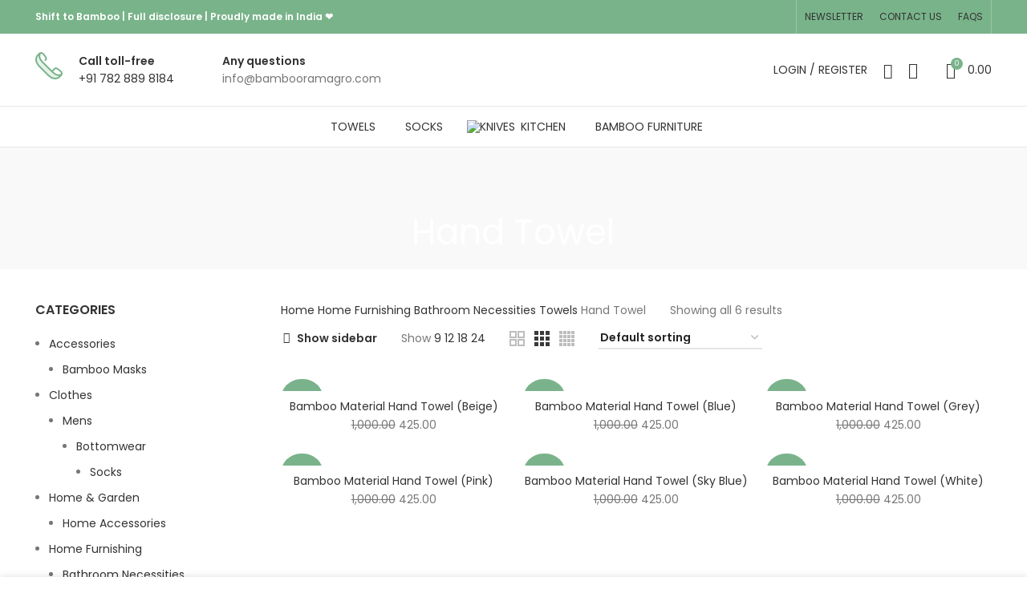

--- FILE ---
content_type: text/html; charset=UTF-8
request_url: https://shop.bambooramagro.com/product-category/home-furnishing/bathroom-necessities/towels/hand-towel/
body_size: 45566
content:
<!DOCTYPE html>
<html lang="en-US">
<head>
	<meta charset="UTF-8">
	<link rel="profile" href="https://gmpg.org/xfn/11">
	<link rel="pingback" href="https://shop.bambooramagro.com/xmlrpc.php">

			<script>window.MSInputMethodContext && document.documentMode && document.write('<script src="https://shop.bambooramagro.com/wp-content/themes/woodmart/js/libs/ie11CustomProperties.min.js"><\/script>');</script>
		<meta name='robots' content='index, follow, max-image-preview:large, max-snippet:-1, max-video-preview:-1' />

	<!-- This site is optimized with the Yoast SEO plugin v23.1 - https://yoast.com/wordpress/plugins/seo/ -->
	<title>Hand Towel &#8212; Bambooram Agro Shop</title>
	<link rel="canonical" href="https://shop.bambooramagro.com/product-category/home-furnishing/bathroom-necessities/towels/hand-towel/" />
	<meta property="og:locale" content="en_US" />
	<meta property="og:type" content="article" />
	<meta property="og:title" content="Hand Towel &#8212; Bambooram Agro Shop" />
	<meta property="og:url" content="https://shop.bambooramagro.com/product-category/home-furnishing/bathroom-necessities/towels/hand-towel/" />
	<meta property="og:site_name" content="Bambooram Agro Shop" />
	<meta property="og:image" content="https://shop.bambooramagro.com/wp-content/uploads/2023/06/Bambooram-Agro.png" />
	<meta property="og:image:width" content="1342" />
	<meta property="og:image:height" content="623" />
	<meta property="og:image:type" content="image/png" />
	<meta name="twitter:card" content="summary_large_image" />
	<meta name="twitter:site" content="@BambooramAgro" />
	<script type="application/ld+json" class="yoast-schema-graph">{"@context":"https://schema.org","@graph":[{"@type":"CollectionPage","@id":"https://shop.bambooramagro.com/product-category/home-furnishing/bathroom-necessities/towels/hand-towel/","url":"https://shop.bambooramagro.com/product-category/home-furnishing/bathroom-necessities/towels/hand-towel/","name":"Hand Towel &#8212; Bambooram Agro Shop","isPartOf":{"@id":"https://shop.bambooramagro.com/#website"},"primaryImageOfPage":{"@id":"https://shop.bambooramagro.com/product-category/home-furnishing/bathroom-necessities/towels/hand-towel/#primaryimage"},"image":{"@id":"https://shop.bambooramagro.com/product-category/home-furnishing/bathroom-necessities/towels/hand-towel/#primaryimage"},"thumbnailUrl":"https://shop.bambooramagro.com/wp-content/uploads/2023/03/20.jpg","breadcrumb":{"@id":"https://shop.bambooramagro.com/product-category/home-furnishing/bathroom-necessities/towels/hand-towel/#breadcrumb"},"inLanguage":"en-US"},{"@type":"ImageObject","inLanguage":"en-US","@id":"https://shop.bambooramagro.com/product-category/home-furnishing/bathroom-necessities/towels/hand-towel/#primaryimage","url":"https://shop.bambooramagro.com/wp-content/uploads/2023/03/20.jpg","contentUrl":"https://shop.bambooramagro.com/wp-content/uploads/2023/03/20.jpg","width":700,"height":800},{"@type":"BreadcrumbList","@id":"https://shop.bambooramagro.com/product-category/home-furnishing/bathroom-necessities/towels/hand-towel/#breadcrumb","itemListElement":[{"@type":"ListItem","position":1,"name":"Home","item":"https://shop.bambooramagro.com/"},{"@type":"ListItem","position":2,"name":"Home Furnishing","item":"https://shop.bambooramagro.com/product-category/home-furnishing/"},{"@type":"ListItem","position":3,"name":"Bathroom Necessities","item":"https://shop.bambooramagro.com/product-category/home-furnishing/bathroom-necessities/"},{"@type":"ListItem","position":4,"name":"Towels","item":"https://shop.bambooramagro.com/product-category/home-furnishing/bathroom-necessities/towels/"},{"@type":"ListItem","position":5,"name":"Hand Towel"}]},{"@type":"WebSite","@id":"https://shop.bambooramagro.com/#website","url":"https://shop.bambooramagro.com/","name":"Bambooram Agro Shop","description":"Exclusive Boomboo Products","publisher":{"@id":"https://shop.bambooramagro.com/#organization"},"potentialAction":[{"@type":"SearchAction","target":{"@type":"EntryPoint","urlTemplate":"https://shop.bambooramagro.com/?s={search_term_string}"},"query-input":"required name=search_term_string"}],"inLanguage":"en-US"},{"@type":"Organization","@id":"https://shop.bambooramagro.com/#organization","name":"Bambooram Agro Pvt. Ltd.","alternateName":"Bambooram Agro","url":"https://shop.bambooramagro.com/","logo":{"@type":"ImageObject","inLanguage":"en-US","@id":"https://shop.bambooramagro.com/#/schema/logo/image/","url":"https://shop.bambooramagro.com/wp-content/uploads/2022/12/logo-png.png","contentUrl":"https://shop.bambooramagro.com/wp-content/uploads/2022/12/logo-png.png","width":1432,"height":1456,"caption":"Bambooram Agro Pvt. Ltd."},"image":{"@id":"https://shop.bambooramagro.com/#/schema/logo/image/"},"sameAs":["https://www.facebook.com/Bambooram/","https://x.com/BambooramAgro","https://www.instagram.com/bambooramagropvtltd","https://www.linkedin.com/company/bambooram-agro-pvt-ltd"]}]}</script>
	<!-- / Yoast SEO plugin. -->


<link rel='dns-prefetch' href='//fonts.googleapis.com' />
<link rel="alternate" type="application/rss+xml" title="Bambooram Agro Shop &raquo; Feed" href="https://shop.bambooramagro.com/feed/" />
<link rel="alternate" type="application/rss+xml" title="Bambooram Agro Shop &raquo; Comments Feed" href="https://shop.bambooramagro.com/comments/feed/" />
<link rel="alternate" type="application/rss+xml" title="Bambooram Agro Shop &raquo; Hand Towel Category Feed" href="https://shop.bambooramagro.com/product-category/home-furnishing/bathroom-necessities/towels/hand-towel/feed/" />
<link rel='stylesheet' id='wp-block-library-css' href='https://shop.bambooramagro.com/wp-includes/css/dist/block-library/style.min.css?ver=6.5.7' type='text/css' media='all' />
<style id='safe-svg-svg-icon-style-inline-css' type='text/css'>
.safe-svg-cover{text-align:center}.safe-svg-cover .safe-svg-inside{display:inline-block;max-width:100%}.safe-svg-cover svg{height:100%;max-height:100%;max-width:100%;width:100%}

</style>
<style id='classic-theme-styles-inline-css' type='text/css'>
/*! This file is auto-generated */
.wp-block-button__link{color:#fff;background-color:#32373c;border-radius:9999px;box-shadow:none;text-decoration:none;padding:calc(.667em + 2px) calc(1.333em + 2px);font-size:1.125em}.wp-block-file__button{background:#32373c;color:#fff;text-decoration:none}
</style>
<style id='global-styles-inline-css' type='text/css'>
body{--wp--preset--color--black: #000000;--wp--preset--color--cyan-bluish-gray: #abb8c3;--wp--preset--color--white: #ffffff;--wp--preset--color--pale-pink: #f78da7;--wp--preset--color--vivid-red: #cf2e2e;--wp--preset--color--luminous-vivid-orange: #ff6900;--wp--preset--color--luminous-vivid-amber: #fcb900;--wp--preset--color--light-green-cyan: #7bdcb5;--wp--preset--color--vivid-green-cyan: #00d084;--wp--preset--color--pale-cyan-blue: #8ed1fc;--wp--preset--color--vivid-cyan-blue: #0693e3;--wp--preset--color--vivid-purple: #9b51e0;--wp--preset--gradient--vivid-cyan-blue-to-vivid-purple: linear-gradient(135deg,rgba(6,147,227,1) 0%,rgb(155,81,224) 100%);--wp--preset--gradient--light-green-cyan-to-vivid-green-cyan: linear-gradient(135deg,rgb(122,220,180) 0%,rgb(0,208,130) 100%);--wp--preset--gradient--luminous-vivid-amber-to-luminous-vivid-orange: linear-gradient(135deg,rgba(252,185,0,1) 0%,rgba(255,105,0,1) 100%);--wp--preset--gradient--luminous-vivid-orange-to-vivid-red: linear-gradient(135deg,rgba(255,105,0,1) 0%,rgb(207,46,46) 100%);--wp--preset--gradient--very-light-gray-to-cyan-bluish-gray: linear-gradient(135deg,rgb(238,238,238) 0%,rgb(169,184,195) 100%);--wp--preset--gradient--cool-to-warm-spectrum: linear-gradient(135deg,rgb(74,234,220) 0%,rgb(151,120,209) 20%,rgb(207,42,186) 40%,rgb(238,44,130) 60%,rgb(251,105,98) 80%,rgb(254,248,76) 100%);--wp--preset--gradient--blush-light-purple: linear-gradient(135deg,rgb(255,206,236) 0%,rgb(152,150,240) 100%);--wp--preset--gradient--blush-bordeaux: linear-gradient(135deg,rgb(254,205,165) 0%,rgb(254,45,45) 50%,rgb(107,0,62) 100%);--wp--preset--gradient--luminous-dusk: linear-gradient(135deg,rgb(255,203,112) 0%,rgb(199,81,192) 50%,rgb(65,88,208) 100%);--wp--preset--gradient--pale-ocean: linear-gradient(135deg,rgb(255,245,203) 0%,rgb(182,227,212) 50%,rgb(51,167,181) 100%);--wp--preset--gradient--electric-grass: linear-gradient(135deg,rgb(202,248,128) 0%,rgb(113,206,126) 100%);--wp--preset--gradient--midnight: linear-gradient(135deg,rgb(2,3,129) 0%,rgb(40,116,252) 100%);--wp--preset--font-size--small: 13px;--wp--preset--font-size--medium: 20px;--wp--preset--font-size--large: 36px;--wp--preset--font-size--x-large: 42px;--wp--preset--spacing--20: 0.44rem;--wp--preset--spacing--30: 0.67rem;--wp--preset--spacing--40: 1rem;--wp--preset--spacing--50: 1.5rem;--wp--preset--spacing--60: 2.25rem;--wp--preset--spacing--70: 3.38rem;--wp--preset--spacing--80: 5.06rem;--wp--preset--shadow--natural: 6px 6px 9px rgba(0, 0, 0, 0.2);--wp--preset--shadow--deep: 12px 12px 50px rgba(0, 0, 0, 0.4);--wp--preset--shadow--sharp: 6px 6px 0px rgba(0, 0, 0, 0.2);--wp--preset--shadow--outlined: 6px 6px 0px -3px rgba(255, 255, 255, 1), 6px 6px rgba(0, 0, 0, 1);--wp--preset--shadow--crisp: 6px 6px 0px rgba(0, 0, 0, 1);}:where(.is-layout-flex){gap: 0.5em;}:where(.is-layout-grid){gap: 0.5em;}body .is-layout-flex{display: flex;}body .is-layout-flex{flex-wrap: wrap;align-items: center;}body .is-layout-flex > *{margin: 0;}body .is-layout-grid{display: grid;}body .is-layout-grid > *{margin: 0;}:where(.wp-block-columns.is-layout-flex){gap: 2em;}:where(.wp-block-columns.is-layout-grid){gap: 2em;}:where(.wp-block-post-template.is-layout-flex){gap: 1.25em;}:where(.wp-block-post-template.is-layout-grid){gap: 1.25em;}.has-black-color{color: var(--wp--preset--color--black) !important;}.has-cyan-bluish-gray-color{color: var(--wp--preset--color--cyan-bluish-gray) !important;}.has-white-color{color: var(--wp--preset--color--white) !important;}.has-pale-pink-color{color: var(--wp--preset--color--pale-pink) !important;}.has-vivid-red-color{color: var(--wp--preset--color--vivid-red) !important;}.has-luminous-vivid-orange-color{color: var(--wp--preset--color--luminous-vivid-orange) !important;}.has-luminous-vivid-amber-color{color: var(--wp--preset--color--luminous-vivid-amber) !important;}.has-light-green-cyan-color{color: var(--wp--preset--color--light-green-cyan) !important;}.has-vivid-green-cyan-color{color: var(--wp--preset--color--vivid-green-cyan) !important;}.has-pale-cyan-blue-color{color: var(--wp--preset--color--pale-cyan-blue) !important;}.has-vivid-cyan-blue-color{color: var(--wp--preset--color--vivid-cyan-blue) !important;}.has-vivid-purple-color{color: var(--wp--preset--color--vivid-purple) !important;}.has-black-background-color{background-color: var(--wp--preset--color--black) !important;}.has-cyan-bluish-gray-background-color{background-color: var(--wp--preset--color--cyan-bluish-gray) !important;}.has-white-background-color{background-color: var(--wp--preset--color--white) !important;}.has-pale-pink-background-color{background-color: var(--wp--preset--color--pale-pink) !important;}.has-vivid-red-background-color{background-color: var(--wp--preset--color--vivid-red) !important;}.has-luminous-vivid-orange-background-color{background-color: var(--wp--preset--color--luminous-vivid-orange) !important;}.has-luminous-vivid-amber-background-color{background-color: var(--wp--preset--color--luminous-vivid-amber) !important;}.has-light-green-cyan-background-color{background-color: var(--wp--preset--color--light-green-cyan) !important;}.has-vivid-green-cyan-background-color{background-color: var(--wp--preset--color--vivid-green-cyan) !important;}.has-pale-cyan-blue-background-color{background-color: var(--wp--preset--color--pale-cyan-blue) !important;}.has-vivid-cyan-blue-background-color{background-color: var(--wp--preset--color--vivid-cyan-blue) !important;}.has-vivid-purple-background-color{background-color: var(--wp--preset--color--vivid-purple) !important;}.has-black-border-color{border-color: var(--wp--preset--color--black) !important;}.has-cyan-bluish-gray-border-color{border-color: var(--wp--preset--color--cyan-bluish-gray) !important;}.has-white-border-color{border-color: var(--wp--preset--color--white) !important;}.has-pale-pink-border-color{border-color: var(--wp--preset--color--pale-pink) !important;}.has-vivid-red-border-color{border-color: var(--wp--preset--color--vivid-red) !important;}.has-luminous-vivid-orange-border-color{border-color: var(--wp--preset--color--luminous-vivid-orange) !important;}.has-luminous-vivid-amber-border-color{border-color: var(--wp--preset--color--luminous-vivid-amber) !important;}.has-light-green-cyan-border-color{border-color: var(--wp--preset--color--light-green-cyan) !important;}.has-vivid-green-cyan-border-color{border-color: var(--wp--preset--color--vivid-green-cyan) !important;}.has-pale-cyan-blue-border-color{border-color: var(--wp--preset--color--pale-cyan-blue) !important;}.has-vivid-cyan-blue-border-color{border-color: var(--wp--preset--color--vivid-cyan-blue) !important;}.has-vivid-purple-border-color{border-color: var(--wp--preset--color--vivid-purple) !important;}.has-vivid-cyan-blue-to-vivid-purple-gradient-background{background: var(--wp--preset--gradient--vivid-cyan-blue-to-vivid-purple) !important;}.has-light-green-cyan-to-vivid-green-cyan-gradient-background{background: var(--wp--preset--gradient--light-green-cyan-to-vivid-green-cyan) !important;}.has-luminous-vivid-amber-to-luminous-vivid-orange-gradient-background{background: var(--wp--preset--gradient--luminous-vivid-amber-to-luminous-vivid-orange) !important;}.has-luminous-vivid-orange-to-vivid-red-gradient-background{background: var(--wp--preset--gradient--luminous-vivid-orange-to-vivid-red) !important;}.has-very-light-gray-to-cyan-bluish-gray-gradient-background{background: var(--wp--preset--gradient--very-light-gray-to-cyan-bluish-gray) !important;}.has-cool-to-warm-spectrum-gradient-background{background: var(--wp--preset--gradient--cool-to-warm-spectrum) !important;}.has-blush-light-purple-gradient-background{background: var(--wp--preset--gradient--blush-light-purple) !important;}.has-blush-bordeaux-gradient-background{background: var(--wp--preset--gradient--blush-bordeaux) !important;}.has-luminous-dusk-gradient-background{background: var(--wp--preset--gradient--luminous-dusk) !important;}.has-pale-ocean-gradient-background{background: var(--wp--preset--gradient--pale-ocean) !important;}.has-electric-grass-gradient-background{background: var(--wp--preset--gradient--electric-grass) !important;}.has-midnight-gradient-background{background: var(--wp--preset--gradient--midnight) !important;}.has-small-font-size{font-size: var(--wp--preset--font-size--small) !important;}.has-medium-font-size{font-size: var(--wp--preset--font-size--medium) !important;}.has-large-font-size{font-size: var(--wp--preset--font-size--large) !important;}.has-x-large-font-size{font-size: var(--wp--preset--font-size--x-large) !important;}
.wp-block-navigation a:where(:not(.wp-element-button)){color: inherit;}
:where(.wp-block-post-template.is-layout-flex){gap: 1.25em;}:where(.wp-block-post-template.is-layout-grid){gap: 1.25em;}
:where(.wp-block-columns.is-layout-flex){gap: 2em;}:where(.wp-block-columns.is-layout-grid){gap: 2em;}
.wp-block-pullquote{font-size: 1.5em;line-height: 1.6;}
</style>
<link rel='stylesheet' id='sr7css-css' href='//shop.bambooramagro.com/wp-content/plugins/revslider/public/css/sr7.css?ver=6.7.12' type='text/css' media='all' />
<style id='woocommerce-inline-inline-css' type='text/css'>
.woocommerce form .form-row .required { visibility: visible; }
</style>
<link rel='stylesheet' id='elementor-icons-css' href='https://shop.bambooramagro.com/wp-content/plugins/elementor/assets/lib/eicons/css/elementor-icons.min.css?ver=5.30.0' type='text/css' media='all' />
<link rel='stylesheet' id='elementor-frontend-css' href='https://shop.bambooramagro.com/wp-content/plugins/elementor/assets/css/frontend-lite.min.css?ver=3.23.4' type='text/css' media='all' />
<link rel='stylesheet' id='swiper-css' href='https://shop.bambooramagro.com/wp-content/plugins/elementor/assets/lib/swiper/v8/css/swiper.min.css?ver=8.4.5' type='text/css' media='all' />
<link rel='stylesheet' id='elementor-post-5-css' href='https://shop.bambooramagro.com/wp-content/uploads/elementor/css/post-5.css?ver=1741268346' type='text/css' media='all' />
<link rel='stylesheet' id='bootstrap-css' href='https://shop.bambooramagro.com/wp-content/themes/woodmart/css/bootstrap.min.css?ver=7.0.4' type='text/css' media='all' />
<link rel='stylesheet' id='woodmart-style-css' href='https://shop.bambooramagro.com/wp-content/themes/woodmart/css/parts/base.min.css?ver=7.0.4' type='text/css' media='all' />
<link rel='stylesheet' id='wd-widget-recent-post-comments-css' href='https://shop.bambooramagro.com/wp-content/themes/woodmart/css/parts/widget-recent-post-comments.min.css?ver=7.0.4' type='text/css' media='all' />
<link rel='stylesheet' id='wd-widget-wd-recent-posts-css' href='https://shop.bambooramagro.com/wp-content/themes/woodmart/css/parts/widget-wd-recent-posts.min.css?ver=7.0.4' type='text/css' media='all' />
<link rel='stylesheet' id='wd-widget-nav-css' href='https://shop.bambooramagro.com/wp-content/themes/woodmart/css/parts/widget-nav.min.css?ver=7.0.4' type='text/css' media='all' />
<link rel='stylesheet' id='wd-widget-wd-layered-nav-css' href='https://shop.bambooramagro.com/wp-content/themes/woodmart/css/parts/woo-widget-wd-layered-nav.min.css?ver=7.0.4' type='text/css' media='all' />
<link rel='stylesheet' id='wd-woo-mod-swatches-base-css' href='https://shop.bambooramagro.com/wp-content/themes/woodmart/css/parts/woo-mod-swatches-base.min.css?ver=7.0.4' type='text/css' media='all' />
<link rel='stylesheet' id='wd-woo-mod-swatches-filter-css' href='https://shop.bambooramagro.com/wp-content/themes/woodmart/css/parts/woo-mod-swatches-filter.min.css?ver=7.0.4' type='text/css' media='all' />
<link rel='stylesheet' id='wd-widget-product-cat-css' href='https://shop.bambooramagro.com/wp-content/themes/woodmart/css/parts/woo-widget-product-cat.min.css?ver=7.0.4' type='text/css' media='all' />
<link rel='stylesheet' id='wd-widget-layered-nav-stock-status-css' href='https://shop.bambooramagro.com/wp-content/themes/woodmart/css/parts/woo-widget-layered-nav-stock-status.min.css?ver=7.0.4' type='text/css' media='all' />
<link rel='stylesheet' id='wd-widget-product-list-css' href='https://shop.bambooramagro.com/wp-content/themes/woodmart/css/parts/woo-widget-product-list.min.css?ver=7.0.4' type='text/css' media='all' />
<link rel='stylesheet' id='wd-widget-slider-price-filter-css' href='https://shop.bambooramagro.com/wp-content/themes/woodmart/css/parts/woo-widget-slider-price-filter.min.css?ver=7.0.4' type='text/css' media='all' />
<link rel='stylesheet' id='wd-wp-gutenberg-css' href='https://shop.bambooramagro.com/wp-content/themes/woodmart/css/parts/wp-gutenberg.min.css?ver=7.0.4' type='text/css' media='all' />
<link rel='stylesheet' id='wd-wpcf7-css' href='https://shop.bambooramagro.com/wp-content/themes/woodmart/css/parts/int-wpcf7.min.css?ver=7.0.4' type='text/css' media='all' />
<link rel='stylesheet' id='wd-revolution-slider-css' href='https://shop.bambooramagro.com/wp-content/themes/woodmart/css/parts/int-rev-slider.min.css?ver=7.0.4' type='text/css' media='all' />
<link rel='stylesheet' id='wd-base-deprecated-css' href='https://shop.bambooramagro.com/wp-content/themes/woodmart/css/parts/base-deprecated.min.css?ver=7.0.4' type='text/css' media='all' />
<link rel='stylesheet' id='wd-elementor-base-css' href='https://shop.bambooramagro.com/wp-content/themes/woodmart/css/parts/int-elem-base.min.css?ver=7.0.4' type='text/css' media='all' />
<link rel='stylesheet' id='wd-woocommerce-base-css' href='https://shop.bambooramagro.com/wp-content/themes/woodmart/css/parts/woocommerce-base.min.css?ver=7.0.4' type='text/css' media='all' />
<link rel='stylesheet' id='wd-mod-star-rating-css' href='https://shop.bambooramagro.com/wp-content/themes/woodmart/css/parts/mod-star-rating.min.css?ver=7.0.4' type='text/css' media='all' />
<link rel='stylesheet' id='wd-woo-el-track-order-css' href='https://shop.bambooramagro.com/wp-content/themes/woodmart/css/parts/woo-el-track-order.min.css?ver=7.0.4' type='text/css' media='all' />
<link rel='stylesheet' id='wd-woo-gutenberg-css' href='https://shop.bambooramagro.com/wp-content/themes/woodmart/css/parts/woo-gutenberg.min.css?ver=7.0.4' type='text/css' media='all' />
<link rel='stylesheet' id='wd-woo-opt-free-progress-bar-css' href='https://shop.bambooramagro.com/wp-content/themes/woodmart/css/parts/woo-opt-free-progress-bar.min.css?ver=7.0.4' type='text/css' media='all' />
<link rel='stylesheet' id='wd-woo-mod-progress-bar-css' href='https://shop.bambooramagro.com/wp-content/themes/woodmart/css/parts/woo-mod-progress-bar.min.css?ver=7.0.4' type='text/css' media='all' />
<link rel='stylesheet' id='wd-widget-active-filters-css' href='https://shop.bambooramagro.com/wp-content/themes/woodmart/css/parts/woo-widget-active-filters.min.css?ver=7.0.4' type='text/css' media='all' />
<link rel='stylesheet' id='wd-widget-collapse-css' href='https://shop.bambooramagro.com/wp-content/themes/woodmart/css/parts/opt-widget-collapse.min.css?ver=7.0.4' type='text/css' media='all' />
<link rel='stylesheet' id='wd-woo-shop-opt-shop-ajax-css' href='https://shop.bambooramagro.com/wp-content/themes/woodmart/css/parts/woo-shop-opt-shop-ajax.min.css?ver=7.0.4' type='text/css' media='all' />
<link rel='stylesheet' id='wd-woo-shop-predefined-css' href='https://shop.bambooramagro.com/wp-content/themes/woodmart/css/parts/woo-shop-predefined.min.css?ver=7.0.4' type='text/css' media='all' />
<link rel='stylesheet' id='wd-woo-shop-el-active-filters-css' href='https://shop.bambooramagro.com/wp-content/themes/woodmart/css/parts/woo-shop-el-active-filters.min.css?ver=7.0.4' type='text/css' media='all' />
<link rel='stylesheet' id='wd-woo-shop-el-products-per-page-css' href='https://shop.bambooramagro.com/wp-content/themes/woodmart/css/parts/woo-shop-el-products-per-page.min.css?ver=7.0.4' type='text/css' media='all' />
<link rel='stylesheet' id='wd-woo-shop-page-title-css' href='https://shop.bambooramagro.com/wp-content/themes/woodmart/css/parts/woo-shop-page-title.min.css?ver=7.0.4' type='text/css' media='all' />
<link rel='stylesheet' id='wd-woo-mod-shop-loop-head-css' href='https://shop.bambooramagro.com/wp-content/themes/woodmart/css/parts/woo-mod-shop-loop-head.min.css?ver=7.0.4' type='text/css' media='all' />
<link rel='stylesheet' id='wd-woo-shop-el-order-by-css' href='https://shop.bambooramagro.com/wp-content/themes/woodmart/css/parts/woo-shop-el-order-by.min.css?ver=7.0.4' type='text/css' media='all' />
<link rel='stylesheet' id='wd-woo-shop-el-products-view-css' href='https://shop.bambooramagro.com/wp-content/themes/woodmart/css/parts/woo-shop-el-products-view.min.css?ver=7.0.4' type='text/css' media='all' />
<link rel='stylesheet' id='child-style-css' href='https://shop.bambooramagro.com/wp-content/themes/woodmart-child/style.css?ver=7.0.4' type='text/css' media='all' />
<link rel='stylesheet' id='wd-header-base-css' href='https://shop.bambooramagro.com/wp-content/themes/woodmart/css/parts/header-base.min.css?ver=7.0.4' type='text/css' media='all' />
<link rel='stylesheet' id='wd-mod-tools-css' href='https://shop.bambooramagro.com/wp-content/themes/woodmart/css/parts/mod-tools.min.css?ver=7.0.4' type='text/css' media='all' />
<link rel='stylesheet' id='wd-header-elements-base-css' href='https://shop.bambooramagro.com/wp-content/themes/woodmart/css/parts/header-el-base.min.css?ver=7.0.4' type='text/css' media='all' />
<link rel='stylesheet' id='wd-social-icons-css' href='https://shop.bambooramagro.com/wp-content/themes/woodmart/css/parts/el-social-icons.min.css?ver=7.0.4' type='text/css' media='all' />
<link rel='stylesheet' id='wd-info-box-css' href='https://shop.bambooramagro.com/wp-content/themes/woodmart/css/parts/el-info-box.min.css?ver=7.0.4' type='text/css' media='all' />
<link rel='stylesheet' id='wd-woo-mod-login-form-css' href='https://shop.bambooramagro.com/wp-content/themes/woodmart/css/parts/woo-mod-login-form.min.css?ver=7.0.4' type='text/css' media='all' />
<link rel='stylesheet' id='wd-header-my-account-css' href='https://shop.bambooramagro.com/wp-content/themes/woodmart/css/parts/header-el-my-account.min.css?ver=7.0.4' type='text/css' media='all' />
<link rel='stylesheet' id='wd-header-search-css' href='https://shop.bambooramagro.com/wp-content/themes/woodmart/css/parts/header-el-search.min.css?ver=7.0.4' type='text/css' media='all' />
<link rel='stylesheet' id='wd-header-cart-side-css' href='https://shop.bambooramagro.com/wp-content/themes/woodmart/css/parts/header-el-cart-side.min.css?ver=7.0.4' type='text/css' media='all' />
<link rel='stylesheet' id='wd-header-cart-css' href='https://shop.bambooramagro.com/wp-content/themes/woodmart/css/parts/header-el-cart.min.css?ver=7.0.4' type='text/css' media='all' />
<link rel='stylesheet' id='wd-widget-shopping-cart-css' href='https://shop.bambooramagro.com/wp-content/themes/woodmart/css/parts/woo-widget-shopping-cart.min.css?ver=7.0.4' type='text/css' media='all' />
<link rel='stylesheet' id='wd-page-title-css' href='https://shop.bambooramagro.com/wp-content/themes/woodmart/css/parts/page-title.min.css?ver=7.0.4' type='text/css' media='all' />
<link rel='stylesheet' id='wd-off-canvas-sidebar-css' href='https://shop.bambooramagro.com/wp-content/themes/woodmart/css/parts/opt-off-canvas-sidebar.min.css?ver=7.0.4' type='text/css' media='all' />
<link rel='stylesheet' id='wd-woo-mod-swatches-style-3-css' href='https://shop.bambooramagro.com/wp-content/themes/woodmart/css/parts/woo-mod-swatches-style-3.min.css?ver=7.0.4' type='text/css' media='all' />
<link rel='stylesheet' id='wd-shop-filter-area-css' href='https://shop.bambooramagro.com/wp-content/themes/woodmart/css/parts/woo-shop-el-filters-area.min.css?ver=7.0.4' type='text/css' media='all' />
<link rel='stylesheet' id='wd-sticky-loader-css' href='https://shop.bambooramagro.com/wp-content/themes/woodmart/css/parts/mod-sticky-loader.min.css?ver=7.0.4' type='text/css' media='all' />
<link rel='stylesheet' id='wd-woo-opt-title-limit-css' href='https://shop.bambooramagro.com/wp-content/themes/woodmart/css/parts/woo-opt-title-limit.min.css?ver=7.0.4' type='text/css' media='all' />
<link rel='stylesheet' id='wd-product-loop-css' href='https://shop.bambooramagro.com/wp-content/themes/woodmart/css/parts/woo-product-loop.min.css?ver=7.0.4' type='text/css' media='all' />
<link rel='stylesheet' id='wd-product-loop-icons-css' href='https://shop.bambooramagro.com/wp-content/themes/woodmart/css/parts/woo-product-loop-icons.min.css?ver=7.0.4' type='text/css' media='all' />
<link rel='stylesheet' id='wd-categories-loop-default-css' href='https://shop.bambooramagro.com/wp-content/themes/woodmart/css/parts/woo-categories-loop-default-old.min.css?ver=7.0.4' type='text/css' media='all' />
<link rel='stylesheet' id='wd-categories-loop-css' href='https://shop.bambooramagro.com/wp-content/themes/woodmart/css/parts/woo-categories-loop-old.min.css?ver=7.0.4' type='text/css' media='all' />
<link rel='stylesheet' id='wd-woo-mod-product-labels-css' href='https://shop.bambooramagro.com/wp-content/themes/woodmart/css/parts/woo-mod-product-labels.min.css?ver=7.0.4' type='text/css' media='all' />
<link rel='stylesheet' id='wd-woo-mod-product-labels-round-css' href='https://shop.bambooramagro.com/wp-content/themes/woodmart/css/parts/woo-mod-product-labels-round.min.css?ver=7.0.4' type='text/css' media='all' />
<link rel='stylesheet' id='wd-mfp-popup-css' href='https://shop.bambooramagro.com/wp-content/themes/woodmart/css/parts/lib-magnific-popup.min.css?ver=7.0.4' type='text/css' media='all' />
<link rel='stylesheet' id='wd-footer-base-css' href='https://shop.bambooramagro.com/wp-content/themes/woodmart/css/parts/footer-base.min.css?ver=7.0.4' type='text/css' media='all' />
<link rel='stylesheet' id='wd-section-title-css' href='https://shop.bambooramagro.com/wp-content/themes/woodmart/css/parts/el-section-title.min.css?ver=7.0.4' type='text/css' media='all' />
<link rel='stylesheet' id='wd-mod-highlighted-text-css' href='https://shop.bambooramagro.com/wp-content/themes/woodmart/css/parts/mod-highlighted-text.min.css?ver=7.0.4' type='text/css' media='all' />
<link rel='stylesheet' id='wd-mc4wp-css' href='https://shop.bambooramagro.com/wp-content/themes/woodmart/css/parts/int-mc4wp.min.css?ver=7.0.4' type='text/css' media='all' />
<link rel='stylesheet' id='wd-list-css' href='https://shop.bambooramagro.com/wp-content/themes/woodmart/css/parts/el-list.min.css?ver=7.0.4' type='text/css' media='all' />
<link rel='stylesheet' id='wd-scroll-top-css' href='https://shop.bambooramagro.com/wp-content/themes/woodmart/css/parts/opt-scrolltotop.min.css?ver=7.0.4' type='text/css' media='all' />
<link rel='stylesheet' id='wd-wd-search-results-css' href='https://shop.bambooramagro.com/wp-content/themes/woodmart/css/parts/wd-search-results.min.css?ver=7.0.4' type='text/css' media='all' />
<link rel='stylesheet' id='wd-wd-search-form-css' href='https://shop.bambooramagro.com/wp-content/themes/woodmart/css/parts/wd-search-form.min.css?ver=7.0.4' type='text/css' media='all' />
<link rel='stylesheet' id='wd-header-my-account-sidebar-css' href='https://shop.bambooramagro.com/wp-content/themes/woodmart/css/parts/header-el-my-account-sidebar.min.css?ver=7.0.4' type='text/css' media='all' />
<link rel='stylesheet' id='wd-cookies-popup-css' href='https://shop.bambooramagro.com/wp-content/themes/woodmart/css/parts/opt-cookies.min.css?ver=7.0.4' type='text/css' media='all' />
<link rel='stylesheet' id='wd-header-search-fullscreen-css' href='https://shop.bambooramagro.com/wp-content/themes/woodmart/css/parts/header-el-search-fullscreen-general.min.css?ver=7.0.4' type='text/css' media='all' />
<link rel='stylesheet' id='wd-header-search-fullscreen-1-css' href='https://shop.bambooramagro.com/wp-content/themes/woodmart/css/parts/header-el-search-fullscreen-1.min.css?ver=7.0.4' type='text/css' media='all' />
<link rel='stylesheet' id='wd-bottom-toolbar-css' href='https://shop.bambooramagro.com/wp-content/themes/woodmart/css/parts/opt-bottom-toolbar.min.css?ver=7.0.4' type='text/css' media='all' />
<link rel='stylesheet' id='wd-mod-sticky-sidebar-opener-css' href='https://shop.bambooramagro.com/wp-content/themes/woodmart/css/parts/mod-sticky-sidebar-opener.min.css?ver=7.0.4' type='text/css' media='all' />
<link rel='stylesheet' id='xts-style-header_731765-css' href='https://shop.bambooramagro.com/wp-content/uploads/2023/06/xts-header_731765-1685700928.css?ver=7.0.4' type='text/css' media='all' />
<link rel='stylesheet' id='xts-style-theme_settings_default-css' href='https://shop.bambooramagro.com/wp-content/uploads/2023/06/xts-theme_settings_default-1685869143.css?ver=7.0.4' type='text/css' media='all' />
<link rel='stylesheet' id='xts-google-fonts-css' href='https://fonts.googleapis.com/css?family=Poppins%3A400%2C600&#038;ver=7.0.4' type='text/css' media='all' />
<link rel='stylesheet' id='google-fonts-1-css' href='https://fonts.googleapis.com/css?family=Roboto%3A100%2C100italic%2C200%2C200italic%2C300%2C300italic%2C400%2C400italic%2C500%2C500italic%2C600%2C600italic%2C700%2C700italic%2C800%2C800italic%2C900%2C900italic%7CRoboto+Slab%3A100%2C100italic%2C200%2C200italic%2C300%2C300italic%2C400%2C400italic%2C500%2C500italic%2C600%2C600italic%2C700%2C700italic%2C800%2C800italic%2C900%2C900italic&#038;display=auto&#038;ver=6.5.7' type='text/css' media='all' />
<link rel="preconnect" href="https://fonts.gstatic.com/" crossorigin><script type="text/javascript" src="//shop.bambooramagro.com/wp-content/plugins/revslider/public/js/libs/tptools.js?ver=6.7.12" id="_tpt-js" async="async" data-wp-strategy="async"></script>
<script type="text/javascript" src="//shop.bambooramagro.com/wp-content/plugins/revslider/public/js/sr7.js?ver=6.7.12" id="sr7-js" async="async" data-wp-strategy="async"></script>
<script type="text/javascript" src="https://shop.bambooramagro.com/wp-includes/js/jquery/jquery.min.js?ver=3.7.1" id="jquery-core-js"></script>
<script type="text/javascript" src="https://shop.bambooramagro.com/wp-includes/js/jquery/jquery-migrate.min.js?ver=3.4.1" id="jquery-migrate-js"></script>
<script type="text/javascript" src="https://shop.bambooramagro.com/wp-content/plugins/woocommerce/assets/js/jquery-blockui/jquery.blockUI.min.js?ver=2.7.0-wc.8.8.6" id="jquery-blockui-js" defer="defer" data-wp-strategy="defer"></script>
<script type="text/javascript" id="wc-add-to-cart-js-extra">
/* <![CDATA[ */
var wc_add_to_cart_params = {"ajax_url":"\/wp-admin\/admin-ajax.php","wc_ajax_url":"\/?wc-ajax=%%endpoint%%","i18n_view_cart":"View cart","cart_url":"https:\/\/shop.bambooramagro.com\/cart\/","is_cart":"","cart_redirect_after_add":"no"};
/* ]]> */
</script>
<script type="text/javascript" src="https://shop.bambooramagro.com/wp-content/plugins/woocommerce/assets/js/frontend/add-to-cart.min.js?ver=8.8.6" id="wc-add-to-cart-js" defer="defer" data-wp-strategy="defer"></script>
<script type="text/javascript" src="https://shop.bambooramagro.com/wp-content/plugins/woocommerce/assets/js/js-cookie/js.cookie.min.js?ver=2.1.4-wc.8.8.6" id="js-cookie-js" defer="defer" data-wp-strategy="defer"></script>
<script type="text/javascript" id="woocommerce-js-extra">
/* <![CDATA[ */
var woocommerce_params = {"ajax_url":"\/wp-admin\/admin-ajax.php","wc_ajax_url":"\/?wc-ajax=%%endpoint%%"};
/* ]]> */
</script>
<script type="text/javascript" src="https://shop.bambooramagro.com/wp-content/plugins/woocommerce/assets/js/frontend/woocommerce.min.js?ver=8.8.6" id="woocommerce-js" defer="defer" data-wp-strategy="defer"></script>
<script type="text/javascript" src="https://shop.bambooramagro.com/wp-content/themes/woodmart/js/libs/device.min.js?ver=7.0.4" id="wd-device-library-js"></script>
<link rel="https://api.w.org/" href="https://shop.bambooramagro.com/wp-json/" /><link rel="alternate" type="application/json" href="https://shop.bambooramagro.com/wp-json/wp/v2/product_cat/119" /><link rel="EditURI" type="application/rsd+xml" title="RSD" href="https://shop.bambooramagro.com/xmlrpc.php?rsd" />
<meta name="generator" content="WordPress 6.5.7" />
<meta name="generator" content="WooCommerce 8.8.6" />
<link rel="preconnect" href="https://fonts.googleapis.com">
<link rel="preconnect" href="https://fonts.gstatic.com/" crossorigin>
<meta name="generator" content="Powered by Slider Revolution 6.7.12 - responsive, Mobile-Friendly Slider Plugin for WordPress with comfortable drag and drop interface." />
					<meta name="viewport" content="width=device-width, initial-scale=1.0, maximum-scale=1.0, user-scalable=no">
										<noscript><style>.woocommerce-product-gallery{ opacity: 1 !important; }</style></noscript>
	<meta name="generator" content="Elementor 3.23.4; features: e_optimized_css_loading, additional_custom_breakpoints, e_lazyload; settings: css_print_method-external, google_font-enabled, font_display-auto">
<style type="text/css">.recentcomments a{display:inline !important;padding:0 !important;margin:0 !important;}</style>			<style>
				.e-con.e-parent:nth-of-type(n+4):not(.e-lazyloaded):not(.e-no-lazyload),
				.e-con.e-parent:nth-of-type(n+4):not(.e-lazyloaded):not(.e-no-lazyload) * {
					background-image: none !important;
				}
				@media screen and (max-height: 1024px) {
					.e-con.e-parent:nth-of-type(n+3):not(.e-lazyloaded):not(.e-no-lazyload),
					.e-con.e-parent:nth-of-type(n+3):not(.e-lazyloaded):not(.e-no-lazyload) * {
						background-image: none !important;
					}
				}
				@media screen and (max-height: 640px) {
					.e-con.e-parent:nth-of-type(n+2):not(.e-lazyloaded):not(.e-no-lazyload),
					.e-con.e-parent:nth-of-type(n+2):not(.e-lazyloaded):not(.e-no-lazyload) * {
						background-image: none !important;
					}
				}
			</style>
			<link rel="icon" href="https://shop.bambooramagro.com/wp-content/uploads/2022/05/cropped-icon-1-32x32.png" sizes="32x32" />
<link rel="icon" href="https://shop.bambooramagro.com/wp-content/uploads/2022/05/cropped-icon-1-192x192.png" sizes="192x192" />
<link rel="apple-touch-icon" href="https://shop.bambooramagro.com/wp-content/uploads/2022/05/cropped-icon-1-180x180.png" />
<meta name="msapplication-TileImage" content="https://shop.bambooramagro.com/wp-content/uploads/2022/05/cropped-icon-1-270x270.png" />
<script>
	window._tpt			??= {};
	window.SR7			??= {};
	_tpt.R				??= {};
	_tpt.R.fonts		??= {};
	_tpt.R.fonts.customFonts??= {};
	SR7.devMode			=  false;
	SR7.F 				??= {};
	SR7.G				??= {};
	SR7.LIB				??= {};
	SR7.E				??= {};
	SR7.E.gAddons		??= {};
	SR7.E.php 			??= {};
	SR7.E.nonce			= 'efc0781a3c';
	SR7.E.ajaxurl		= 'https://shop.bambooramagro.com/wp-admin/admin-ajax.php';
	SR7.E.resturl		= 'https://shop.bambooramagro.com/wp-json/';
	SR7.E.slug_path		= 'revslider/revslider.php';
	SR7.E.slug			= 'revslider';
	SR7.E.plugin_url	= 'https://shop.bambooramagro.com/wp-content/plugins/revslider/';
	SR7.E.wp_plugin_url = 'https://shop.bambooramagro.com/wp-content/plugins/';
	SR7.E.revision		= '6.7.12';
	SR7.E.fontBaseUrl	= '//fonts.googleapis.com/css2?family=';
	SR7.G.breakPoints 	= [1240,1024,778,480];
	SR7.E.modules 		= ['module','page','slide','layer','draw','animate','srtools','canvas','defaults','carousel','navigation','media','modifiers','migration'];
	SR7.E.libs 			= ['WEBGL'];
	SR7.E.css 			= ['csslp','cssbtns','cssfilters','cssnav','cssmedia'];
	SR7.E.resources		= {};
	SR7.JSON			??= {};
/*! Slider Revolution 7.0 - Page Processor */
!function(){"use strict";window.SR7??={},window._tpt??={},SR7.version="Slider Revolution 6.7.12",_tpt.getWinDim=function(t){_tpt.screenHeightWithUrlBar??=window.innerHeight;let e=SR7.F?.modal?.visible&&SR7.M[SR7.F.module.getIdByAlias(SR7.F.modal.requested)];_tpt.scrollBar=window.innerWidth!==document.documentElement.clientWidth||e&&window.innerWidth!==e.c.module.clientWidth,_tpt.winW=window.innerWidth-(_tpt.scrollBar||"prepare"==t?_tpt.scrollBarW:0),_tpt.winH=window.innerHeight,_tpt.winWAll=e?e.c.module.clientWidth:document.documentElement.clientWidth},_tpt.getResponsiveLevel=function(t,e){SR7.M[e];let s=_tpt.closestGE(t,_tpt.winWAll),n=s;return Math.max(s,n)},_tpt.mesureScrollBar=function(){let t=document.createElement("div");t.className="RSscrollbar-measure",t.style.width="100px",t.style.height="100px",t.style.overflow="scroll",t.style.position="absolute",t.style.top="-9999px",document.body.appendChild(t),_tpt.scrollBarW=t.offsetWidth-t.clientWidth,document.body.removeChild(t)},_tpt.loadCSS=async function(t,e,s){return s?_tpt.R.fonts.required[e].status=1:(_tpt.R[e]??={},_tpt.R[e].status=1),new Promise(((n,i)=>{if(_tpt.isStylesheetLoaded(t))s?_tpt.R.fonts.required[e].status=2:_tpt.R[e].status=2,n();else{const o=document.createElement("link");o.rel="stylesheet";let l="text",r="css";o["type"]=l+"/"+r,o.href=t,o.onload=()=>{s?_tpt.R.fonts.required[e].status=2:_tpt.R[e].status=2,n()},o.onerror=()=>{s?_tpt.R.fonts.required[e].status=3:_tpt.R[e].status=3,i(new Error(`Failed to load CSS: ${t}`))},document.head.appendChild(o)}}))},_tpt.addContainer=function(t){const{tag:e="div",id:s,class:n,datas:i,textContent:o,iHTML:l}=t,r=document.createElement(e);if(s&&""!==s&&(r.id=s),n&&""!==n&&(r.className=n),i)for(const[t,e]of Object.entries(i))"style"==t?r.style.cssText=e:r.setAttribute(`data-${t}`,e);return o&&(r.textContent=o),l&&(r.innerHTML=l),r},_tpt.collector=function(){return{fragment:new DocumentFragment,add(t){var e=_tpt.addContainer(t);return this.fragment.appendChild(e),e},append(t){t.appendChild(this.fragment)}}},_tpt.isStylesheetLoaded=function(t){let e=t.split("?")[0];return Array.from(document.querySelectorAll('link[rel="stylesheet"], link[rel="preload"]')).some((t=>t.href.split("?")[0]===e))},_tpt.preloader={requests:new Map,preloaderTemplates:new Map,show:function(t,e){if(!e||!t)return;const{type:s,color:n}=e;if(s<0||"off"==s)return;const i=`preloader_${s}`;let o=this.preloaderTemplates.get(i);o||(o=this.build(s,n),this.preloaderTemplates.set(i,o)),this.requests.has(t)||this.requests.set(t,{count:0});const l=this.requests.get(t);clearTimeout(l.timer),l.count++,1===l.count&&(l.timer=setTimeout((()=>{l.preloaderClone=o.cloneNode(!0),l.anim&&l.anim.kill(),void 0!==_tpt.gsap?l.anim=_tpt.gsap.fromTo(l.preloaderClone,1,{opacity:0},{opacity:1}):l.preloaderClone.classList.add("sr7-fade-in"),t.appendChild(l.preloaderClone)}),150))},hide:function(t){if(!this.requests.has(t))return;const e=this.requests.get(t);e.count--,e.count<0&&(e.count=0),e.anim&&e.anim.kill(),0===e.count&&(clearTimeout(e.timer),e.preloaderClone&&(e.preloaderClone.classList.remove("sr7-fade-in"),e.anim=_tpt.gsap.to(e.preloaderClone,.3,{opacity:0,onComplete:function(){e.preloaderClone.remove()}})))},state:function(t){if(!this.requests.has(t))return!1;return this.requests.get(t).count>0},build:(t,e="#ffffff",s="")=>{if(t<0||"off"===t)return null;const n=parseInt(t);if(t="prlt"+n,isNaN(n))return null;if(_tpt.loadCSS(SR7.E.plugin_url+"public/css/preloaders/t"+n+".css","preloader_"+t),isNaN(n)||n<6){const i=`background-color:${e}`,o=1===n||2==n?i:"",l=3===n||4==n?i:"",r=_tpt.collector();["dot1","dot2","bounce1","bounce2","bounce3"].forEach((t=>r.add({tag:"div",class:t,datas:{style:l}})));const d=_tpt.addContainer({tag:"sr7-prl",class:`${t} ${s}`,datas:{style:o}});return r.append(d),d}{let i={};if(7===n){let t;e.startsWith("#")?(t=e.replace("#",""),t=`rgba(${parseInt(t.substring(0,2),16)}, ${parseInt(t.substring(2,4),16)}, ${parseInt(t.substring(4,6),16)}, `):e.startsWith("rgb")&&(t=e.slice(e.indexOf("(")+1,e.lastIndexOf(")")).split(",").map((t=>t.trim())),t=`rgba(${t[0]}, ${t[1]}, ${t[2]}, `),t&&(i.style=`border-top-color: ${t}0.65); border-bottom-color: ${t}0.15); border-left-color: ${t}0.65); border-right-color: ${t}0.15)`)}else 12===n&&(i.style=`background:${e}`);const o=[10,0,4,2,5,9,0,4,4,2][n-6],l=_tpt.collector(),r=l.add({tag:"div",class:"sr7-prl-inner",datas:i});Array.from({length:o}).forEach((()=>r.appendChild(l.add({tag:"span",datas:{style:`background:${e}`}}))));const d=_tpt.addContainer({tag:"sr7-prl",class:`${t} ${s}`});return l.append(d),d}}},SR7.preLoader={show:(t,e)=>{"off"!==(SR7.M[t]?.settings?.pLoader?.type??"off")&&_tpt.preloader.show(e||SR7.M[t].c.module,SR7.M[t]?.settings?.pLoader??{color:"#fff",type:10})},hide:(t,e)=>{"off"!==(SR7.M[t]?.settings?.pLoader?.type??"off")&&_tpt.preloader.hide(e||SR7.M[t].c.module)},state:(t,e)=>_tpt.preloader.state(e||SR7.M[t].c.module)},_tpt.prepareModuleHeight=function(t){window.SR7.M??={},window.SR7.M[t.id]??={},"ignore"==t.googleFont&&(SR7.E.ignoreGoogleFont=!0);let e=window.SR7.M[t.id];if(null==_tpt.scrollBarW&&_tpt.mesureScrollBar(),e.c??={},e.states??={},e.settings??={},e.settings.size??={},t.fixed&&(e.settings.fixed=!0),e.c.module=document.getElementById(t.id),e.c.adjuster=e.c.module.getElementsByTagName("sr7-adjuster")[0],e.c.content=e.c.module.getElementsByTagName("sr7-content")[0],"carousel"==t.type&&(e.c.carousel=e.c.content.getElementsByTagName("sr7-carousel")[0]),null==e.c.module||null==e.c.module)return;t.plType&&t.plColor&&(e.settings.pLoader={type:t.plType,color:t.plColor}),void 0!==t.plType&&"off"!==t.plType&&SR7.preLoader.show(t.id,e.c.module),_tpt.winW||_tpt.getWinDim("prepare"),_tpt.getWinDim();let s=""+e.c.module.dataset?.modal;"modal"==s||"true"==s||"undefined"!==s&&"false"!==s||(e.settings.size.fullWidth=t.size.fullWidth,e.LEV??=_tpt.getResponsiveLevel(window.SR7.G.breakPoints,t.id),t.vpt=_tpt.fillArray(t.vpt,5),e.settings.vPort=t.vpt[e.LEV],void 0!==t.el&&"720"==t.el[4]&&t.gh[4]!==t.el[4]&&"960"==t.el[3]&&t.gh[3]!==t.el[3]&&"768"==t.el[2]&&t.gh[2]!==t.el[2]&&delete t.el,e.settings.size.height=null==t.el||null==t.el[e.LEV]||0==t.el[e.LEV]||"auto"==t.el[e.LEV]?_tpt.fillArray(t.gh,5,-1):_tpt.fillArray(t.el,5,-1),e.settings.size.width=_tpt.fillArray(t.gw,5,-1),e.settings.size.minHeight=_tpt.fillArray(t.mh??[0],5,-1),e.cacheSize={fullWidth:e.settings.size?.fullWidth,fullHeight:e.settings.size?.fullHeight},void 0!==t.off&&(t.off?.t&&(e.settings.size.m??={})&&(e.settings.size.m.t=t.off.t),t.off?.b&&(e.settings.size.m??={})&&(e.settings.size.m.b=t.off.b),t.off?.l&&(e.settings.size.p??={})&&(e.settings.size.p.l=t.off.l),t.off?.r&&(e.settings.size.p??={})&&(e.settings.size.p.r=t.off.r)),_tpt.updatePMHeight(t.id,t,!0))},_tpt.updatePMHeight=(t,e,s)=>{let n=SR7.M[t];var i=n.settings.size.fullWidth?_tpt.winW:n.c.module.parentNode.offsetWidth;i=0===i||isNaN(i)?_tpt.winW:i;let o=n.settings.size.width[n.LEV]||n.settings.size.width[n.LEV++]||n.settings.size.width[n.LEV--]||i,l=n.settings.size.height[n.LEV]||n.settings.size.height[n.LEV++]||n.settings.size.height[n.LEV--]||0,r=n.settings.size.minHeight[n.LEV]||n.settings.size.minHeight[n.LEV++]||n.settings.size.minHeight[n.LEV--]||0;if(l="auto"==l?0:l,l=parseInt(l),"carousel"!==e.type&&(i-=parseInt(e.onw??0)||0),n.MP=!n.settings.size.fullWidth&&i<o||_tpt.winW<o?Math.min(1,i/o):1,e.size.fullScreen||e.size.fullHeight){let t=parseInt(e.fho)||0,s=(""+e.fho).indexOf("%")>-1;e.newh=_tpt.winH-(s?_tpt.winH*t/100:t)}else e.newh=n.MP*Math.max(l,r);if(e.newh+=(parseInt(e.onh??0)||0)+(parseInt(e.carousel?.pt)||0)+(parseInt(e.carousel?.pb)||0),void 0!==e.slideduration&&(e.newh=Math.max(e.newh,parseInt(e.slideduration)/3)),e.shdw&&_tpt.buildShadow(e.id,e),n.c.adjuster.style.height=e.newh+"px",n.c.module.style.height=e.newh+"px",n.c.content.style.height=e.newh+"px",n.states.heightPrepared=!0,n.dims??={},n.dims.moduleRect=n.c.module.getBoundingClientRect(),n.c.content.style.left="-"+n.dims.moduleRect.left+"px",!n.settings.size.fullWidth)return s&&requestAnimationFrame((()=>{i!==n.c.module.parentNode.offsetWidth&&_tpt.updatePMHeight(e.id,e)})),void _tpt.bgStyle(e.id,e,window.innerWidth==_tpt.winW,!0);_tpt.bgStyle(e.id,e,window.innerWidth==_tpt.winW,!0),requestAnimationFrame((function(){s&&requestAnimationFrame((()=>{i!==n.c.module.parentNode.offsetWidth&&_tpt.updatePMHeight(e.id,e)}))})),n.earlyResizerFunction||(n.earlyResizerFunction=function(){requestAnimationFrame((function(){_tpt.getWinDim(),_tpt.moduleDefaults(e.id,e),_tpt.updateSlideBg(t,!0)}))},window.addEventListener("resize",n.earlyResizerFunction))},_tpt.buildShadow=function(t,e){let s=SR7.M[t];null==s.c.shadow&&(s.c.shadow=document.createElement("sr7-module-shadow"),s.c.shadow.classList.add("sr7-shdw-"+e.shdw),s.c.content.appendChild(s.c.shadow))},_tpt.bgStyle=async(t,e,s,n,i)=>{const o=SR7.M[t];if((e=e??o.settings).fixed&&!o.c.module.classList.contains("sr7-top-fixed")&&(o.c.module.classList.add("sr7-top-fixed"),o.c.module.style.position="fixed",o.c.module.style.width="100%",o.c.module.style.top="0px",o.c.module.style.left="0px",o.c.module.style.pointerEvents="none",o.c.module.style.zIndex=5e3,o.c.content.style.pointerEvents="none"),null==o.c.bgcanvas){let t=document.createElement("sr7-module-bg"),l=!1;if("string"==typeof e?.bg?.color&&e?.bg?.color.includes("{"))if(_tpt.gradient&&_tpt.gsap)e.bg.color=_tpt.gradient.convert(e.bg.color);else try{let t=JSON.parse(e.bg.color);(t?.orig||t?.string)&&(e.bg.color=JSON.parse(e.bg.color))}catch(t){return}let r="string"==typeof e?.bg?.color?e?.bg?.color||"transparent":e?.bg?.color?.string??e?.bg?.color?.orig??e?.bg?.color?.color??"transparent";if(t.style["background"+(String(r).includes("grad")?"":"Color")]=r,("transparent"!==r||i)&&(l=!0),e?.bg?.image?.src&&(t.style.backgroundImage=`url(${e?.bg?.image.src})`,t.style.backgroundSize=""==(e.bg.image?.size??"")?"cover":e.bg.image.size,t.style.backgroundPosition=e.bg.image.position,t.style.backgroundRepeat=e.bg.image.repeat,l=!0),!l)return;o.c.bgcanvas=t,e.size.fullWidth?t.style.width=_tpt.winW-(s&&_tpt.winH<document.body.offsetHeight?_tpt.scrollBarW:0)+"px":n&&(t.style.width=o.c.module.offsetWidth+"px"),e.sbt?.use?o.c.content.appendChild(o.c.bgcanvas):o.c.module.appendChild(o.c.bgcanvas)}o.c.bgcanvas.style.height=void 0!==e.newh?e.newh+"px":("carousel"==e.type?o.dims.module.h:o.dims.content.h)+"px",o.c.bgcanvas.style.left=!s&&e.sbt?.use||o.c.bgcanvas.closest("SR7-CONTENT")?"0px":"-"+(o?.dims?.moduleRect?.left??0)+"px"},_tpt.updateSlideBg=function(t,e){const s=SR7.M[t];let n=s.settings;s?.c?.bgcanvas&&(n.size.fullWidth?s.c.bgcanvas.style.width=_tpt.winW-(e&&_tpt.winH<document.body.offsetHeight?_tpt.scrollBarW:0)+"px":preparing&&(s.c.bgcanvas.style.width=s.c.module.offsetWidth+"px"))},_tpt.moduleDefaults=(t,e)=>{let s=SR7.M[t];null!=s&&null!=s.c&&null!=s.c.module&&(s.dims??={},s.dims.moduleRect=s.c.module.getBoundingClientRect(),s.c.content.style.left="-"+s.dims.moduleRect.left+"px",s.c.content.style.width=_tpt.winW-_tpt.scrollBarW+"px","carousel"==e.type&&(s.c.module.style.overflow="visible"),_tpt.bgStyle(t,e,window.innerWidth==_tpt.winW))},_tpt.getOffset=t=>{var e=t.getBoundingClientRect(),s=window.pageXOffset||document.documentElement.scrollLeft,n=window.pageYOffset||document.documentElement.scrollTop;return{top:e.top+n,left:e.left+s}},_tpt.fillArray=function(t,e){let s,n;t=Array.isArray(t)?t:[t];let i=Array(e),o=t.length;for(n=0;n<t.length;n++)i[n+(e-o)]=t[n],null==s&&"#"!==t[n]&&(s=t[n]);for(let t=0;t<e;t++)void 0!==i[t]&&"#"!=i[t]||(i[t]=s),s=i[t];return i},_tpt.closestGE=function(t,e){let s=Number.MAX_VALUE,n=-1;for(let i=0;i<t.length;i++)t[i]-1>=e&&t[i]-1-e<s&&(s=t[i]-1-e,n=i);return++n}}();</script>
<style>
		
		</style></head>

<body class="archive tax-product_cat term-hand-towel term-119 theme-woodmart woocommerce woocommerce-page woocommerce-no-js wrapper-full-width  categories-accordion-on woodmart-archive-shop woodmart-ajax-shop-on offcanvas-sidebar-mobile offcanvas-sidebar-tablet sticky-toolbar-on elementor-default elementor-kit-5">
			<script type="text/javascript" id="wd-flicker-fix">// Flicker fix.</script>	
	
	<div class="website-wrapper">
									<header class="whb-header whb-header_731765 whb-sticky-shadow whb-scroll-slide whb-sticky-clone whb-hide-on-scroll">
					<div class="whb-main-header">
	
<div class="whb-row whb-top-bar whb-not-sticky-row whb-with-bg whb-without-border whb-color-light whb-flex-flex-middle">
	<div class="container">
		<div class="whb-flex-row whb-top-bar-inner">
			<div class="whb-column whb-col-left whb-visible-lg">
	
<div class="wd-header-text set-cont-mb-s reset-last-child "><span style="color: #ffffff;"><strong>Shift to Bamboo | Full disclosure | Proudly made in India ❤</strong></span>
<p style="text-align: center;"></p></div>
</div>
<div class="whb-column whb-col-center whb-visible-lg whb-empty-column">
	</div>
<div class="whb-column whb-col-right whb-visible-lg">
	
			<div class="wd-social-icons icons-design-default icons-size-small color-scheme-light social-follow social-form-circle text-center">

				
									<a rel="noopener noreferrer nofollow" href="https://www.facebook.com/Bambooram/" target="_blank" class=" wd-social-icon social-facebook" aria-label="Facebook social link">
						<span class="wd-icon"></span>
											</a>
				
									<a rel="noopener noreferrer nofollow" href="https://twitter.com/BambooramAgro" target="_blank" class=" wd-social-icon social-twitter" aria-label="Twitter social link">
						<span class="wd-icon"></span>
											</a>
				
				
									<a rel="noopener noreferrer nofollow" href="https://www.instagram.com/bambooramagropvtltd" target="_blank" class=" wd-social-icon social-instagram" aria-label="Instagram social link">
						<span class="wd-icon"></span>
											</a>
				
									<a rel="noopener noreferrer nofollow" href="https://www.youtube.com/channel/UC1GfZ-rk4vcUJzS-z0EgQtg" target="_blank" class=" wd-social-icon social-youtube" aria-label="YouTube social link">
						<span class="wd-icon"></span>
											</a>
				
				
				
									<a rel="noopener noreferrer nofollow" href="https://www.linkedin.com/company/bambooram-agro-pvt-ltd" target="_blank" class=" wd-social-icon social-linkedin" aria-label="Linkedin social link">
						<span class="wd-icon"></span>
											</a>
				
				
				
				
				
				
				
				
				
				
								
								
				
								
				
			</div>

		<div class="wd-header-divider wd-full-height "></div>
<div class="wd-header-nav wd-header-secondary-nav text-right wd-full-height" role="navigation" aria-label="Secondary navigation">
	<ul id="menu-top-bar-right" class="menu wd-nav wd-nav-secondary wd-style-bordered wd-gap-s"><li id="menu-item-8417" class="woodmart-open-newsletter menu-item menu-item-type-custom menu-item-object-custom menu-item-8417 item-level-0 menu-simple-dropdown wd-event-hover" ><a href="#" class="woodmart-nav-link"><span class="nav-link-text">Newsletter</span></a></li>
<li id="menu-item-8418" class="menu-item menu-item-type-custom menu-item-object-custom menu-item-8418 item-level-0 menu-simple-dropdown wd-event-hover" ><a href="#" class="woodmart-nav-link"><span class="nav-link-text">Contact Us</span></a></li>
<li id="menu-item-8419" class="menu-item menu-item-type-custom menu-item-object-custom menu-item-8419 item-level-0 menu-simple-dropdown wd-event-hover" ><a href="#" class="woodmart-nav-link"><span class="nav-link-text">FAQs</span></a></li>
</ul></div><!--END MAIN-NAV-->
<div class="wd-header-divider wd-full-height "></div></div>
<div class="whb-column whb-col-mobile whb-hidden-lg">
	
<div class="wd-header-text set-cont-mb-s reset-last-child "><p style="text-align: center;"><span style="color: #0000ff;"><strong><span style="color: #ffffff;">Shift to Bamboo | Proudly made in India</span> ❤</strong></span></p></div>
</div>
		</div>
	</div>
</div>

<div class="whb-row whb-general-header whb-not-sticky-row whb-without-bg whb-border-fullwidth whb-color-dark whb-flex-equal-sides">
	<div class="container">
		<div class="whb-flex-row whb-general-header-inner">
			<div class="whb-column whb-col-left whb-visible-lg">
				<div class="info-box-wrapper  whb-tu2lb39gqv4276nl36su">
				<div id="wd-69712e8762a04" class=" cursor-pointer wd-info-box text- box-icon-align-left box-style-base color-scheme- wd-bg- with-animation"  >
											<div class="box-icon-wrapper  box-with-icon box-icon-simple">
							<div class="info-box-icon">

							
																	<div class="info-svg-wrapper info-icon" style="width: 34px;height: 34px;"><svg xmlns="http://www.w3.org/2000/svg" xmlns:xlink="http://www.w3.org/1999/xlink" version="1.1" id="svg-4288" x="0px" y="0px" viewBox="0 0 511.999 511.999" style="enable-background:new 0 0 511.999 511.999;" xml:space="preserve"> <path style="fill:#e6f3ea;" d="M495.618,417.311c-18.739,10.738-38.549,16.176-59.236,16.176h-0.033 c-45.583,0-88.288-33.008-140.129-84.837L158.446,210.91c-40.916-40.961-67.652-68.803-76.277-106.055 c-7.251-31.321-2.964-60.846,12.695-88.168c-6.953,2.087-13.336,5.873-18.622,11.159L53.344,50.7 C17.14,86.902,8.119,123.851,18.469,168.555c8.625,37.252,33.779,76.938,74.693,117.898l132.645,132.612 c51.841,51.829,101.257,78.121,146.84,78.121h0.035c33.565,0,60.726-10.16,88.833-38.268l22.899-22.899 C489.803,430.648,493.554,424.199,495.618,417.311z"></path> <path style="fill:#79b38a;" d="M497.316,443.428c16.149-18.333,19.348-44.555,7.747-66.465 c-18.949-35.833-77.547-71.79-89.148-78.662c-0.067-0.039-0.133-0.078-0.201-0.117c-10.257-5.858-21.191-8.954-31.619-8.954 c-16.329,0-30.447,7.693-38.933,21.158c-9.943,11.854-18.011,20.658-20.232,22.688c-6.518,4.354-11.869,6.657-16.898,6.879 c-0.522-0.52-1.041-1.031-1.564-1.555L168.701,200.668c-39.926-39.969-64.782-66.138-72.411-99.08 c-5.882-25.403-3.118-49.622,8.166-72.096c1.067-0.115,2.144-0.183,3.232-0.183c4.863,0,9.741,1.209,14.06,3.471 c21.313,11.27,45.784,44.7,61.581,72.226c0.186,0.323,0.33,0.574,0.432,0.751c4.576,8.083,6.202,16.281,4.457,22.523 c-1.117,4.016-3.602,7.196-7.385,9.451c-6.874,4.102-9.124,12.998-5.024,19.872c4.102,6.876,12.998,9.124,19.872,5.024 c10.251-6.115,17.327-15.307,20.456-26.561c3.868-13.833,1.304-29.712-7.219-44.709c-0.033-0.059-0.1-0.172-0.133-0.23l-0.316-0.548 c-11.08-19.309-40.39-66.088-73.222-83.45c-8.502-4.454-18.032-6.808-27.561-6.808c-13.202,0-25.735,4.329-36.007,12.286 c-0.146,0.113-0.291,0.228-0.436,0.341c-0.744,0.587-1.473,1.193-2.191,1.818c-0.187,0.162-0.377,0.32-0.562,0.486 c-0.846,0.755-1.68,1.529-2.487,2.338L43.095,40.451C4.78,78.765-7.531,120.51,4.349,171.825c0.578,2.496,1.223,4.999,1.935,7.511 c0.442,1.561,0.92,3.128,1.415,4.695c8.501,26.952,24.641,54.782,48.202,83.143c0.938,1.128,1.887,2.257,2.848,3.387 c1.022,1.202,2.055,2.405,3.103,3.607c1.52,1.745,3.067,3.492,4.642,5.239c3.977,4.413,8.119,8.837,12.45,13.272 c1.309,1.339,2.632,2.681,3.973,4.022l132.645,132.612c5.125,5.124,10.234,10.011,15.326,14.66 c49.221,44.945,96.838,67.704,141.761,67.704h0.033c39.123,0,69.681-13.111,99.083-42.513l22.881-22.881 c0.803-0.8,1.568-1.625,2.318-2.46C497.083,443.694,497.2,443.562,497.316,443.428z M341.703,356.727 c0.101-0.068,0.203-0.139,0.303-0.21c5.476-3.918,21.338-22.684,26.068-28.342c0.496-0.594,0.944-1.226,1.339-1.891 c3.226-5.428,8.028-8.066,14.679-8.066c5.366,0,11.293,1.758,17.149,5.084c23.1,13.691,65.506,43.216,78.201,67.219 c2.891,5.461,3.958,11.444,3.352,17.224c-14.844,7.463-30.431,11.249-46.448,11.249c-33.601,0-67.01-21.764-104.697-56.357 C334.964,360.988,338.313,359.026,341.703,356.727z M148.198,221.16L285.971,358.9c53.482,53.47,99.522,89.081,150.411,89.081 c5.596,0,11.144-0.357,16.64-1.065l-1.754,1.754c-24.167,24.165-46.933,34.022-78.586,34.022h-0.033 c-41.604,0-87.561-24.855-136.593-73.877L103.417,276.209c-38.992-39.036-62.823-76.356-70.828-110.923 c-9.663-41.739-0.393-72.944,30.993-104.327l1.706-1.702c-2.023,15.834-1.109,32.159,2.761,48.868 C77.456,148.757,104.631,177.546,148.198,221.16z"></path> <g> </g> <g> </g> <g> </g> <g> </g> <g> </g> <g> </g> <g> </g> <g> </g> <g> </g> <g> </g> <g> </g> <g> </g> <g> </g> <g> </g> <g> </g> </svg> </div>															
							</div>
						</div>
										<div class="info-box-content">
												<div class="info-box-inner set-cont-mb-s reset-last-child">
							<div style="color: #333333;"><strong>Call toll-free<br />
</strong></div>
<p><a href="tel:7828898184">+91 782 889 8184</a></p>
						</div>

											</div>

									</div>
			</div>
		<div class="whb-space-element " style="width:40px;"></div>			<div class="info-box-wrapper  whb-iv3b2mipk5fg51rk4sre inline-element">
				<div id="wd-69712e8762fa8" class=" cursor-pointer wd-info-box text- box-icon-align-left box-style-base color-scheme- wd-bg-"  >
										<div class="info-box-content">
												<div class="info-box-inner set-cont-mb-s reset-last-child">
							<div style="color: #333333;"><strong>Any questions </strong></div>
<p>info@bambooramagro.com</p>
						</div>

											</div>

									</div>
			</div>
		</div>
<div class="whb-column whb-col-center whb-visible-lg">
	<div class="site-logo">
	<a href="https://shop.bambooramagro.com/" class="wd-logo wd-main-logo" rel="home">
		<img fetchpriority="high" width="1658" height="442" src="https://shop.bambooramagro.com/wp-content/uploads/2022/05/logo-bambooram.svg" class="attachment-full size-full" alt="" style="max-width:212px;" decoding="async" />	</a>
	</div>
</div>
<div class="whb-column whb-col-right whb-visible-lg">
	<div class="wd-header-my-account wd-tools-element wd-event-hover  wd-with-username wd-design-1 wd-account-style-text login-side-opener">
			<a href="https://shop.bambooramagro.com/my-account/" title="My account">
			<span class="wd-tools-icon">
							</span>
			<span class="wd-tools-text">
				Login / Register			</span>
		</a>

			</div>
<div class="wd-header-search wd-tools-element wd-design-1 wd-display-full-screen" title="Search">
	<a href="javascript:void(0);" aria-label="Search">
		<span class="wd-tools-icon">
					</span>
	</a>
	</div>

<div class="wd-header-wishlist wd-tools-element wd-style-icon wd-with-count wd-design-2" title="My Wishlist">
	<a href="https://shop.bambooramagro.com/wishlist/">
		<span class="wd-tools-icon">
			
							<span class="wd-tools-count">
					0				</span>
					</span>
		<span class="wd-tools-text">
			Wishlist		</span>
	</a>
</div>

<div class="wd-header-cart wd-tools-element wd-design-2 cart-widget-opener">
	<a href="https://shop.bambooramagro.com/cart/" title="Shopping cart">
		<span class="wd-tools-icon wd-icon-alt">
												<span class="wd-cart-number wd-tools-count">0 <span>items</span></span>
							</span>
		<span class="wd-tools-text">
			
			<span class="subtotal-divider">/</span>
					<span class="wd-cart-subtotal"><span class="woocommerce-Price-amount amount"><bdi><span class="woocommerce-Price-currencySymbol">&#8377;</span>0.00</bdi></span></span>
				</span>
	</a>
	</div>
</div>
<div class="whb-column whb-mobile-left whb-hidden-lg">
	<div class="wd-tools-element wd-header-mobile-nav wd-style-text wd-design-1">
	<a href="#" rel="nofollow" aria-label="Open mobile menu">
		<span class="wd-tools-icon">
					</span>
	
		<span class="wd-tools-text">Menu</span>
	</a>
</div><!--END wd-header-mobile-nav--></div>
<div class="whb-column whb-mobile-center whb-hidden-lg">
	<div class="site-logo">
	<a href="https://shop.bambooramagro.com/" class="wd-logo wd-main-logo" rel="home">
		<img width="300" height="80" src="https://shop.bambooramagro.com/wp-content/uploads/2022/05/logo.png" class="attachment-full size-full" alt="" style="max-width:190px;" decoding="async" srcset="https://shop.bambooramagro.com/wp-content/uploads/2022/05/logo.png 300w, https://shop.bambooramagro.com/wp-content/uploads/2022/05/logo-150x40.png 150w" sizes="(max-width: 300px) 100vw, 300px" />	</a>
	</div>
</div>
<div class="whb-column whb-mobile-right whb-hidden-lg">
	
<div class="wd-header-search wd-tools-element wd-header-search-mobile wd-display-icon wd-design-1">
	<a href="#" rel="nofollow noopener" aria-label="Search">
		<span class="wd-tools-icon">
					</span>
	</a>
</div>

<div class="wd-header-cart wd-tools-element wd-design-5 cart-widget-opener">
	<a href="https://shop.bambooramagro.com/cart/" title="Shopping cart">
		<span class="wd-tools-icon wd-icon-alt">
												<span class="wd-cart-number wd-tools-count">0 <span>items</span></span>
							</span>
		<span class="wd-tools-text">
			
			<span class="subtotal-divider">/</span>
					<span class="wd-cart-subtotal"><span class="woocommerce-Price-amount amount"><bdi><span class="woocommerce-Price-currencySymbol">&#8377;</span>0.00</bdi></span></span>
				</span>
	</a>
	</div>
</div>
		</div>
	</div>
</div>

<div class="whb-row whb-header-bottom whb-not-sticky-row whb-without-bg whb-border-fullwidth whb-color-dark whb-flex-flex-middle whb-hidden-mobile">
	<div class="container">
		<div class="whb-flex-row whb-header-bottom-inner">
			<div class="whb-column whb-col-left whb-visible-lg whb-empty-column">
	</div>
<div class="whb-column whb-col-center whb-visible-lg">
	<div class="wd-header-nav wd-header-main-nav text-center wd-design-1" role="navigation" aria-label="Main navigation">
	<ul id="menu-main-navigation" class="menu wd-nav wd-nav-main wd-style-underline wd-gap-m"><li id="menu-item-9592" class="menu-item menu-item-type-taxonomy menu-item-object-product_cat current-product_cat-ancestor menu-item-9592 item-level-0 menu-simple-dropdown wd-event-hover" ><a href="https://shop.bambooramagro.com/product-category/home-furnishing/bathroom-necessities/towels/" class="woodmart-nav-link"><img width="150" height="150" src="https://shop.bambooramagro.com/wp-content/uploads/2023/06/towels-150x150.png" class="wd-nav-img" alt="" decoding="async" srcset="https://shop.bambooramagro.com/wp-content/uploads/2023/06/towels-150x150.png 150w, https://shop.bambooramagro.com/wp-content/uploads/2023/06/towels-300x300.png 300w, https://shop.bambooramagro.com/wp-content/uploads/2023/06/towels-430x430.png 430w, https://shop.bambooramagro.com/wp-content/uploads/2023/06/towels.png 512w" sizes="(max-width: 150px) 100vw, 150px" /><span class="nav-link-text">Towels</span></a></li>
<li id="menu-item-9602" class="menu-item menu-item-type-taxonomy menu-item-object-product_cat menu-item-9602 item-level-0 menu-simple-dropdown wd-event-hover" ><a href="https://shop.bambooramagro.com/product-category/clothes/mens/bottomwear/socks/" class="woodmart-nav-link"><img loading="lazy" width="150" height="150" src="https://shop.bambooramagro.com/wp-content/uploads/2023/06/socks-150x150.png" class="wd-nav-img" alt="" decoding="async" srcset="https://shop.bambooramagro.com/wp-content/uploads/2023/06/socks-150x150.png 150w, https://shop.bambooramagro.com/wp-content/uploads/2023/06/socks-300x300.png 300w, https://shop.bambooramagro.com/wp-content/uploads/2023/06/socks-430x430.png 430w, https://shop.bambooramagro.com/wp-content/uploads/2023/06/socks.png 512w" sizes="(max-width: 150px) 100vw, 150px" /><span class="nav-link-text">Socks</span></a></li>
<li id="menu-item-9583" class="menu-item menu-item-type-taxonomy menu-item-object-product_cat menu-item-9583 item-level-0 menu-simple-dropdown wd-event-hover" ><a href="https://shop.bambooramagro.com/product-category/kitchen/" class="woodmart-nav-link"><img loading="lazy"  src="https://shop.bambooramagro.com/wp-content/uploads/2021/08/knives-1.svg" title="knives" class="wd-nav-img" width="18" height="18"><span class="nav-link-text">Kitchen</span></a></li>
<li id="menu-item-9581" class="menu-item menu-item-type-taxonomy menu-item-object-product_cat menu-item-9581 item-level-0 menu-simple-dropdown wd-event-hover" ><a href="https://shop.bambooramagro.com/product-category/bamboo-furniture/" class="woodmart-nav-link"><img loading="lazy" width="150" height="150" src="https://shop.bambooramagro.com/wp-content/uploads/2022/06/furniture-150x150.png" class="wd-nav-img" alt="" decoding="async" srcset="https://shop.bambooramagro.com/wp-content/uploads/2022/06/furniture-150x150.png 150w, https://shop.bambooramagro.com/wp-content/uploads/2022/06/furniture-300x300.png 300w, https://shop.bambooramagro.com/wp-content/uploads/2022/06/furniture-430x430.png 430w, https://shop.bambooramagro.com/wp-content/uploads/2022/06/furniture.png 512w" sizes="(max-width: 150px) 100vw, 150px" /><span class="nav-link-text">Bamboo Furniture</span></a></li>
</ul></div><!--END MAIN-NAV-->
</div>
<div class="whb-column whb-col-right whb-visible-lg whb-empty-column">
	</div>
<div class="whb-column whb-col-mobile whb-hidden-lg whb-empty-column">
	</div>
		</div>
	</div>
</div>
</div>
				</header>
			
								<div class="main-page-wrapper">
		
									<div class="page-title  page-title-default title-size-small title-design-centered color-scheme-light with-back-btn title-shop" style="">
					<div class="container">
																<div class="wd-back-btn wd-action-btn wd-style-icon"><a href="#" rel="nofollow noopener" aria-label="Go back"></a></div>
								
													<h1 class="entry-title title">
								Hand Towel							</h1>

													
											</div>
				</div>
						
		<!-- MAIN CONTENT AREA -->
				<div class="container">
			<div class="row content-layout-wrapper align-items-start">
				
	
<aside class="sidebar-container col-lg-3 col-md-3 col-12 order-last order-md-first sidebar-left area-sidebar-shop">
			<div class="wd-heading widget-heading">
			<div class="close-side-widget wd-action-btn wd-style-text wd-cross-icon">
				<a href="#" rel="nofollow noopener">close</a>
			</div>
		</div>
		<div class="widget-area">
				<div id="woocommerce_product_categories-2" class="wd-widget widget sidebar-widget woocommerce widget_product_categories"><h5 class="widget-title">Categories</h5><ul class="product-categories"><li class="cat-item cat-item-20 cat-parent"><a href="https://shop.bambooramagro.com/product-category/accessories/">Accessories</a><ul class='children'>
<li class="cat-item cat-item-134"><a href="https://shop.bambooramagro.com/product-category/accessories/bamboo-masks/">Bamboo Masks</a></li>
</ul>
</li>
<li class="cat-item cat-item-87 cat-parent"><a href="https://shop.bambooramagro.com/product-category/clothes/">Clothes</a><ul class='children'>
<li class="cat-item cat-item-88 cat-parent"><a href="https://shop.bambooramagro.com/product-category/clothes/mens/">Mens</a>	<ul class='children'>
<li class="cat-item cat-item-92 cat-parent"><a href="https://shop.bambooramagro.com/product-category/clothes/mens/bottomwear/">Bottomwear</a>		<ul class='children'>
<li class="cat-item cat-item-132"><a href="https://shop.bambooramagro.com/product-category/clothes/mens/bottomwear/socks/">Socks</a></li>
		</ul>
</li>
	</ul>
</li>
</ul>
</li>
<li class="cat-item cat-item-77 cat-parent"><a href="https://shop.bambooramagro.com/product-category/home-garden/">Home &amp; Garden</a><ul class='children'>
<li class="cat-item cat-item-79"><a href="https://shop.bambooramagro.com/product-category/home-garden/home-accessories/">Home Accessories</a></li>
</ul>
</li>
<li class="cat-item cat-item-116 cat-parent current-cat-parent"><a href="https://shop.bambooramagro.com/product-category/home-furnishing/">Home Furnishing</a><ul class='children'>
<li class="cat-item cat-item-71 cat-parent current-cat-parent"><a href="https://shop.bambooramagro.com/product-category/home-furnishing/bathroom-necessities/">Bathroom Necessities</a>	<ul class='children'>
<li class="cat-item cat-item-117 cat-parent current-cat-parent"><a href="https://shop.bambooramagro.com/product-category/home-furnishing/bathroom-necessities/towels/">Towels</a>		<ul class='children'>
<li class="cat-item cat-item-118"><a href="https://shop.bambooramagro.com/product-category/home-furnishing/bathroom-necessities/towels/bath-towel/">Bath Towel</a></li>
<li class="cat-item cat-item-119 current-cat"><a href="https://shop.bambooramagro.com/product-category/home-furnishing/bathroom-necessities/towels/hand-towel/">Hand Towel</a></li>
<li class="cat-item cat-item-120"><a href="https://shop.bambooramagro.com/product-category/home-furnishing/bathroom-necessities/towels/face-towel/">Face Towel</a></li>
		</ul>
</li>
	</ul>
</li>
</ul>
</li>
<li class="cat-item cat-item-72 cat-parent"><a href="https://shop.bambooramagro.com/product-category/kitchen/">Kitchen</a><ul class='children'>
<li class="cat-item cat-item-128"><a href="https://shop.bambooramagro.com/product-category/kitchen/oven-mitts/">Oven Mitts</a></li>
<li class="cat-item cat-item-137"><a href="https://shop.bambooramagro.com/product-category/kitchen/apron/">Apron</a></li>
</ul>
</li>
<li class="cat-item cat-item-73"><a href="https://shop.bambooramagro.com/product-category/bamboo-furniture/">Bamboo Furniture</a></li>
<li class="cat-item cat-item-84"><a href="https://shop.bambooramagro.com/product-category/gifts/">Gifts</a></li>
</ul></div><div id="woocommerce_price_filter-5" class="wd-widget widget sidebar-widget woocommerce widget_price_filter"><h5 class="widget-title">Filter by price</h5>
<form method="get" action="https://shop.bambooramagro.com/product-category/home-furnishing/bathroom-necessities/towels/hand-towel/">
	<div class="price_slider_wrapper">
		<div class="price_slider" style="display:none;"></div>
		<div class="price_slider_amount" data-step="10">
			<label class="screen-reader-text" for="min_price">Min price</label>
			<input type="text" id="min_price" name="min_price" value="420" data-min="420" placeholder="Min price" />
			<label class="screen-reader-text" for="max_price">Max price</label>
			<input type="text" id="max_price" name="max_price" value="430" data-max="430" placeholder="Max price" />
						<button type="submit" class="button">Filter</button>
			<div class="price_label" style="display:none;">
				Price: <span class="from"></span> &mdash; <span class="to"></span>
			</div>
						<div class="clear"></div>
		</div>
	</div>
</form>

</div><div id="woodmart-woocommerce-layered-nav-6" class=" wd-widget-collapse wd-widget widget sidebar-widget woodmart-woocommerce-layered-nav"><h5 class="widget-title">Filter by color</h5><div class="wd-scroll"><ul class="wd-swatches-filter wd-filter-list wd-labels-on wd-size-normal wd-layout-list wd-text-style-3 wd-bg-style-3 wd-shape-round wd-scroll-content"><li class="wc-layered-nav-term wd-swatch-wrap"><a rel="nofollow noopener" href="https://shop.bambooramagro.com/product-category/home-furnishing/bathroom-necessities/towels/hand-towel/?filter_color=beige" class="layered-nav-link"><span class="wd-swatch wd-bg"><span class="wd-swatch-bg" style="background-color: rgb(240,232,196);"></span><span class="wd-swatch-text">Beige</span></span><span class="wd-filter-lable layer-term-lable">Beige</span></a> <span class="count">1</span></li><li class="wc-layered-nav-term wd-swatch-wrap"><a rel="nofollow noopener" href="https://shop.bambooramagro.com/product-category/home-furnishing/bathroom-necessities/towels/hand-towel/?filter_color=blue" class="layered-nav-link"><span class="wd-swatch wd-bg"><span class="wd-swatch-bg" style="background-color: rgb(25,168,227);"></span><span class="wd-swatch-text">Blue</span></span><span class="wd-filter-lable layer-term-lable">Blue</span></a> <span class="count">1</span></li><li class="wc-layered-nav-term wd-swatch-wrap"><a rel="nofollow noopener" href="https://shop.bambooramagro.com/product-category/home-furnishing/bathroom-necessities/towels/hand-towel/?filter_color=grey" class="layered-nav-link"><span class="wd-swatch wd-bg"><span class="wd-swatch-bg" style="background-color: rgb(128,128,128);"></span><span class="wd-swatch-text">Grey</span></span><span class="wd-filter-lable layer-term-lable">Grey</span></a> <span class="count">1</span></li><li class="wc-layered-nav-term wd-swatch-wrap"><a rel="nofollow noopener" href="https://shop.bambooramagro.com/product-category/home-furnishing/bathroom-necessities/towels/hand-towel/?filter_color=pink" class="layered-nav-link"><span class="wd-swatch wd-bg"><span class="wd-swatch-bg" style="background-color: rgb(255,192,203);"></span><span class="wd-swatch-text">Pink</span></span><span class="wd-filter-lable layer-term-lable">Pink</span></a> <span class="count">1</span></li><li class="wc-layered-nav-term wd-swatch-wrap"><a rel="nofollow noopener" href="https://shop.bambooramagro.com/product-category/home-furnishing/bathroom-necessities/towels/hand-towel/?filter_color=sky-blue" class="layered-nav-link"><span class="wd-swatch wd-bg"><span class="wd-swatch-bg" style="background-color: rgb(135,206,235);"></span><span class="wd-swatch-text">Sky Blue</span></span><span class="wd-filter-lable layer-term-lable">Sky Blue</span></a> <span class="count">1</span></li><li class="wc-layered-nav-term wd-swatch-wrap"><a rel="nofollow noopener" href="https://shop.bambooramagro.com/product-category/home-furnishing/bathroom-necessities/towels/hand-towel/?filter_color=white" class="layered-nav-link"><span class="wd-swatch wd-bg"><span class="wd-swatch-bg" style="background-color: rgb(255,255,255);"></span><span class="wd-swatch-text">White</span></span><span class="wd-filter-lable layer-term-lable">White</span></a> <span class="count">1</span></li></ul></div></div><div id="wd-widget-stock-status-9" class="wd-widget widget sidebar-widget wd-widget-stock-status"><h5 class="widget-title">Stock status</h5>			<ul>
									<li>
						<a href="https://shop.bambooramagro.com/product-category/home-furnishing/bathroom-necessities/towels/hand-towel/?stock_status=onsale" class="">
							On sale						</a>
					</li>
				
									<li>
						<a href="https://shop.bambooramagro.com/product-category/home-furnishing/bathroom-necessities/towels/hand-towel/?stock_status=instock" class="">
							In stock						</a>
					</li>
				
							</ul>
			</div><div id="woocommerce_top_rated_products-10" class="wd-widget widget sidebar-widget woocommerce widget_top_rated_products"><h5 class="widget-title">Top rated products</h5><ul class="product_list_widget"><li>
		<span class="widget-product-wrap">
		<a href="https://shop.bambooramagro.com/product/bamboo-material-bath-towel/?attribute_pa_color=grey" title="Bamboo Material Bath Towel (Grey)" class="widget-product-img">
			<img loading="lazy" width="430" height="491" src="https://shop.bambooramagro.com/wp-content/uploads/2023/03/10-430x491.jpg" class="attachment-woocommerce_thumbnail size-woocommerce_thumbnail" alt="" decoding="async" srcset="https://shop.bambooramagro.com/wp-content/uploads/2023/03/10-430x491.jpg 430w, https://shop.bambooramagro.com/wp-content/uploads/2023/03/10-263x300.jpg 263w, https://shop.bambooramagro.com/wp-content/uploads/2023/03/10-150x171.jpg 150w, https://shop.bambooramagro.com/wp-content/uploads/2023/03/10.jpg 700w" sizes="(max-width: 430px) 100vw, 430px" />		</a>
		<span class="widget-product-info">
			<a href="https://shop.bambooramagro.com/product/bamboo-material-bath-towel/?attribute_pa_color=grey" title="Bamboo Material Bath Towel (Grey)" class="wd-entities-title">
				Bamboo Material Bath Towel (Grey)			</a>
													<span class="price"><del aria-hidden="true"><span class="woocommerce-Price-amount amount"><bdi><span class="woocommerce-Price-currencySymbol">&#8377;</span>2,000.00</bdi></span></del> <span class="screen-reader-text">Original price was: &#8377;2,000.00.</span><ins aria-hidden="true"><span class="woocommerce-Price-amount amount"><bdi><span class="woocommerce-Price-currencySymbol">&#8377;</span>999.00</bdi></span></ins><span class="screen-reader-text">Current price is: &#8377;999.00.</span></span>
		</span>
	</span>
	</li>
<li>
		<span class="widget-product-wrap">
		<a href="https://shop.bambooramagro.com/product/bamboo-apron-gray/" title="Bamboo Apron (Gray)" class="widget-product-img">
			<img loading="lazy" width="430" height="491" src="https://shop.bambooramagro.com/wp-content/uploads/2023/06/202-430x491.jpg" class="attachment-woocommerce_thumbnail size-woocommerce_thumbnail" alt="Bamboo Apron" decoding="async" srcset="https://shop.bambooramagro.com/wp-content/uploads/2023/06/202-430x491.jpg 430w, https://shop.bambooramagro.com/wp-content/uploads/2023/06/202-263x300.jpg 263w, https://shop.bambooramagro.com/wp-content/uploads/2023/06/202-150x171.jpg 150w, https://shop.bambooramagro.com/wp-content/uploads/2023/06/202.jpg 700w" sizes="(max-width: 430px) 100vw, 430px" />		</a>
		<span class="widget-product-info">
			<a href="https://shop.bambooramagro.com/product/bamboo-apron-gray/" title="Bamboo Apron (Gray)" class="wd-entities-title">
				Bamboo Apron (Gray)			</a>
													<span class="price"><del aria-hidden="true"><span class="woocommerce-Price-amount amount"><bdi><span class="woocommerce-Price-currencySymbol">&#8377;</span>1,800.00</bdi></span></del> <span class="screen-reader-text">Original price was: &#8377;1,800.00.</span><ins aria-hidden="true"><span class="woocommerce-Price-amount amount"><bdi><span class="woocommerce-Price-currencySymbol">&#8377;</span>1,440.00</bdi></span></ins><span class="screen-reader-text">Current price is: &#8377;1,440.00.</span></span>
		</span>
	</span>
	</li>
<li>
		<span class="widget-product-wrap">
		<a href="https://shop.bambooramagro.com/product/handmade-bamboo-basket/?attribute_pa_quantity=pack-of-6" title="Handmade - Bamboo Basket (Pack of 6)" class="widget-product-img">
			<img loading="lazy" width="430" height="491" src="https://shop.bambooramagro.com/wp-content/uploads/2023/03/34-430x491.jpg" class="attachment-woocommerce_thumbnail size-woocommerce_thumbnail" alt="" decoding="async" srcset="https://shop.bambooramagro.com/wp-content/uploads/2023/03/34-430x491.jpg 430w, https://shop.bambooramagro.com/wp-content/uploads/2023/03/34-263x300.jpg 263w, https://shop.bambooramagro.com/wp-content/uploads/2023/03/34-150x171.jpg 150w, https://shop.bambooramagro.com/wp-content/uploads/2023/03/34.jpg 700w" sizes="(max-width: 430px) 100vw, 430px" />		</a>
		<span class="widget-product-info">
			<a href="https://shop.bambooramagro.com/product/handmade-bamboo-basket/?attribute_pa_quantity=pack-of-6" title="Handmade - Bamboo Basket (Pack of 6)" class="wd-entities-title">
				Handmade - Bamboo Basket (Pack of 6)			</a>
													<span class="price"><del aria-hidden="true"><span class="woocommerce-Price-amount amount"><bdi><span class="woocommerce-Price-currencySymbol">&#8377;</span>600.00</bdi></span></del> <span class="screen-reader-text">Original price was: &#8377;600.00.</span><ins aria-hidden="true"><span class="woocommerce-Price-amount amount"><bdi><span class="woocommerce-Price-currencySymbol">&#8377;</span>345.00</bdi></span></ins><span class="screen-reader-text">Current price is: &#8377;345.00.</span></span>
		</span>
	</span>
	</li>
</ul></div>			</div><!-- .widget-area -->
</aside><!-- .sidebar-container -->

<div class="site-content shop-content-area col-lg-9 col-12 col-md-9 description-area-before content-with-products wd-builder-off" role="main">
<div class="woocommerce-notices-wrapper"></div>


<div class="shop-loop-head">
	<div class="wd-shop-tools">
					<div class="wd-breadcrumbs">
				<nav class="woocommerce-breadcrumb" aria-label="Breadcrumb">				<a href="https://shop.bambooramagro.com" class="breadcrumb-link">
					Home				</a>
							<a href="https://shop.bambooramagro.com/product-category/home-furnishing/" class="breadcrumb-link">
					Home Furnishing				</a>
							<a href="https://shop.bambooramagro.com/product-category/home-furnishing/bathroom-necessities/" class="breadcrumb-link">
					Bathroom Necessities				</a>
							<a href="https://shop.bambooramagro.com/product-category/home-furnishing/bathroom-necessities/towels/" class="breadcrumb-link breadcrumb-link-last">
					Towels				</a>
							<span class="breadcrumb-last">
					Hand Towel				</span>
			</nav>			</div>
		
		<p class="woocommerce-result-count">
	Showing all 6 results</p>
	</div>
	<div class="wd-shop-tools">
								<div class="wd-show-sidebar-btn wd-action-btn wd-style-text wd-burger-icon">
				<a href="#" rel="nofollow">Show sidebar</a>
			</div>
		
		<div class="wd-products-per-page">
			<span class="per-page-title">
				Show			</span>

											<a rel="nofollow noopener" href="https://shop.bambooramagro.com/product-category/home-furnishing/bathroom-necessities/towels/hand-towel/?per_page=9" class="per-page-variation">
					<span>
						9					</span>
				</a>
				<span class="per-page-border"></span>
											<a rel="nofollow noopener" href="https://shop.bambooramagro.com/product-category/home-furnishing/bathroom-necessities/towels/hand-towel/?per_page=12" class="per-page-variation current-variation">
					<span>
						12					</span>
				</a>
				<span class="per-page-border"></span>
											<a rel="nofollow noopener" href="https://shop.bambooramagro.com/product-category/home-furnishing/bathroom-necessities/towels/hand-towel/?per_page=18" class="per-page-variation">
					<span>
						18					</span>
				</a>
				<span class="per-page-border"></span>
											<a rel="nofollow noopener" href="https://shop.bambooramagro.com/product-category/home-furnishing/bathroom-necessities/towels/hand-towel/?per_page=24" class="per-page-variation">
					<span>
						24					</span>
				</a>
				<span class="per-page-border"></span>
					</div>
				<div class="wd-products-shop-view products-view-grid">
			
												
										<a rel="nofollow noopener" href="https://shop.bambooramagro.com/product-category/home-furnishing/bathroom-necessities/towels/hand-towel/?shop_view=grid&#038;per_row=2" class="shop-view per-row-2" aria-label="Grid view 2">
						<svg version="1.1" id="shop-view-column-2" xmlns="http://www.w3.org/2000/svg" xmlns:xlink="http://www.w3.org/1999/xlink" x="0px" y="0px"
	 width="19px" height="19px" viewBox="0 0 19 19" enable-background="new 0 0 19 19" xml:space="preserve">
	<path d="M7,2v5H2V2H7 M9,0H0v9h9V0L9,0z"/>
	<path d="M17,2v5h-5V2H17 M19,0h-9v9h9V0L19,0z"/>
	<path d="M7,12v5H2v-5H7 M9,10H0v9h9V10L9,10z"/>
	<path d="M17,12v5h-5v-5H17 M19,10h-9v9h9V10L19,10z"/>
</svg>
					</a>
									
										<a rel="nofollow noopener" href="https://shop.bambooramagro.com/product-category/home-furnishing/bathroom-necessities/towels/hand-towel/?shop_view=grid&#038;per_row=3" class="shop-view current-variation per-row-3" aria-label="Grid view 3">
						<svg version="1.1" id="shop-view-column-3" xmlns="http://www.w3.org/2000/svg" xmlns:xlink="http://www.w3.org/1999/xlink" x="0px" y="0px"
	 width="19px" height="19px" viewBox="0 0 19 19" enable-background="new 0 0 19 19" xml:space="preserve">
<rect width="5" height="5"/>
<rect x="7" width="5" height="5"/>
<rect x="14" width="5" height="5"/>
<rect y="7" width="5" height="5"/>
<rect x="7" y="7" width="5" height="5"/>
<rect x="14" y="7" width="5" height="5"/>
<rect y="14" width="5" height="5"/>
<rect x="7" y="14" width="5" height="5"/>
<rect x="14" y="14" width="5" height="5"/>
</svg>
					</a>
									
										<a rel="nofollow noopener" href="https://shop.bambooramagro.com/product-category/home-furnishing/bathroom-necessities/towels/hand-towel/?shop_view=grid&#038;per_row=4" class="shop-view per-row-4" aria-label="Grid view 4">
						<svg version="1.1" id="shop-view-column-4" xmlns="http://www.w3.org/2000/svg" xmlns:xlink="http://www.w3.org/1999/xlink" x="0px" y="0px"
	 width="19px" height="19px" viewBox="0 0 19 19" enable-background="new 0 0 19 19" xml:space="preserve">
<rect width="4" height="4"/>
<rect x="5" width="4" height="4"/>
<rect x="10" width="4" height="4"/>
<rect x="15" width="4" height="4"/>
<rect y="5" width="4" height="4"/>
<rect x="5" y="5" width="4" height="4"/>
<rect x="10" y="5" width="4" height="4"/>
<rect x="15" y="5" width="4" height="4"/>
<rect y="15" width="4" height="4"/>
<rect x="5" y="15" width="4" height="4"/>
<rect x="10" y="15" width="4" height="4"/>
<rect x="15" y="15" width="4" height="4"/>
<rect y="10" width="4" height="4"/>
<rect x="5" y="10" width="4" height="4"/>
<rect x="10" y="10" width="4" height="4"/>
<rect x="15" y="10" width="4" height="4"/>
</svg>
					</a>
									</div>
		<form class="woocommerce-ordering wd-style-underline wd-ordering-mb-icon" method="get">
			<select name="orderby" class="orderby" aria-label="Shop order">
							<option value="menu_order"  selected='selected'>Default sorting</option>
							<option value="popularity" >Sort by popularity</option>
							<option value="rating" >Sort by average rating</option>
							<option value="date" >Sort by latest</option>
							<option value="price" >Sort by price: low to high</option>
							<option value="price-desc" >Sort by price: high to low</option>
					</select>
		<input type="hidden" name="paged" value="1" />
			</form>
			</div>
</div>


		<div class="wd-sticky-loader"><span class="wd-loader"></span></div>
		

			
<div class="products elements-grid wd-products-holder  wd-spacing-20 grid-columns-3 pagination-infinit title-line-two align-items-start row" data-source="main_loop" data-min_price="" data-max_price="" data-columns="3">

							
					
					<div class="product-grid-item wd-with-labels product wd-hover-icons  col-lg-4 col-md-4 col-6 first  type-product post-9239 status-publish instock has-post-thumbnail sale taxable shipping-taxable purchasable product-type-variation" data-loop="1" data-id="9239">
	
	<div class="product-wrapper">
	<div class="product-element-top wd-quick-shop">
		<a href="https://shop.bambooramagro.com/product/bamboo-material-hand-towel/?attribute_pa_color=beige" class="product-image-link">
			<div class="product-labels labels-rounded"><span class="onsale product-label">-58%</span></div><img loading="lazy" width="430" height="491" src="https://shop.bambooramagro.com/wp-content/uploads/2023/03/20-430x491.jpg" class="attachment-woocommerce_thumbnail size-woocommerce_thumbnail wp-image-9158" alt="" decoding="async" srcset="https://shop.bambooramagro.com/wp-content/uploads/2023/03/20-430x491.jpg 430w, https://shop.bambooramagro.com/wp-content/uploads/2023/03/20-263x300.jpg 263w, https://shop.bambooramagro.com/wp-content/uploads/2023/03/20-150x171.jpg 150w, https://shop.bambooramagro.com/wp-content/uploads/2023/03/20.jpg 700w" sizes="(max-width: 430px) 100vw, 430px" />		</a>
					<div class="hover-img">
				<a href="https://shop.bambooramagro.com/product/bamboo-material-hand-towel/?attribute_pa_color=beige">
					<img loading="lazy" width="430" height="491" src="https://shop.bambooramagro.com/wp-content/uploads/2023/03/21-430x491.jpg" class="attachment-woocommerce_thumbnail size-woocommerce_thumbnail wp-image-9159" alt="" decoding="async" srcset="https://shop.bambooramagro.com/wp-content/uploads/2023/03/21-430x491.jpg 430w, https://shop.bambooramagro.com/wp-content/uploads/2023/03/21-263x300.jpg 263w, https://shop.bambooramagro.com/wp-content/uploads/2023/03/21-150x171.jpg 150w, https://shop.bambooramagro.com/wp-content/uploads/2023/03/21.jpg 700w" sizes="(max-width: 430px) 100vw, 430px" />				</a>
			</div>
					<div class="wrapp-buttons">
			<div class="wd-buttons">
				<div class="wd-add-btn wd-action-btn wd-style-icon wd-add-cart-icon"><a href="https://shop.bambooramagro.com/product/bamboo-material-hand-towel/?attribute_pa_color=beige&#038;variation_id=9239&#038;add-to-cart=9237" data-quantity="1" class="button product_type_variation add_to_cart_button ajax_add_to_cart add-to-cart-loop" data-product_id="9239" data-product_sku="" aria-label="Add to cart: &ldquo;Bamboo Material Hand Towel (Beige)&rdquo;" aria-describedby="" rel="nofollow"><span>Add to cart</span></a></div>
														<div class="quick-view wd-action-btn wd-style-icon wd-quick-view-icon">
			<a
				href="https://shop.bambooramagro.com/product/bamboo-material-hand-towel/?attribute_pa_color=beige"
				class="open-quick-view quick-view-button"
				rel="nofollow"
				data-id="9239"
				data-attribute='{"attribute_pa_color":"beige"}'>Quick view</a>
		</div>
													<div class="wd-wishlist-btn wd-action-btn wd-style-icon wd-wishlist-icon">
				<a class="" href="https://shop.bambooramagro.com/wishlist/" data-key="0e9287555d" data-product-id="9239" rel="nofollow" data-added-text="Browse Wishlist">
					<span>Add to wishlist</span>
				</a>
			</div>
					</div> 
		</div>
	</div>
					<h3 class="wd-entities-title"><a href="https://shop.bambooramagro.com/product/bamboo-material-hand-towel/?attribute_pa_color=beige">Bamboo Material Hand Towel (Beige)</a></h3>						
	<span class="price"><del aria-hidden="true"><span class="woocommerce-Price-amount amount"><bdi><span class="woocommerce-Price-currencySymbol">&#8377;</span>1,000.00</bdi></span></del> <span class="screen-reader-text">Original price was: &#8377;1,000.00.</span><ins aria-hidden="true"><span class="woocommerce-Price-amount amount"><bdi><span class="woocommerce-Price-currencySymbol">&#8377;</span>425.00</bdi></span></ins><span class="screen-reader-text">Current price is: &#8377;425.00.</span></span>

		
		
			</div>
</div>

				
					
					<div class="product-grid-item wd-with-labels product wd-hover-icons  col-lg-4 col-md-4 col-6 type-product post-9240 status-publish instock has-post-thumbnail sale taxable shipping-taxable purchasable product-type-variation" data-loop="2" data-id="9240">
	
	<div class="product-wrapper">
	<div class="product-element-top wd-quick-shop">
		<a href="https://shop.bambooramagro.com/product/bamboo-material-hand-towel/?attribute_pa_color=blue" class="product-image-link">
			<div class="product-labels labels-rounded"><span class="onsale product-label">-58%</span></div><img loading="lazy" width="430" height="491" src="https://shop.bambooramagro.com/wp-content/uploads/2023/03/26-430x491.jpg" class="attachment-woocommerce_thumbnail size-woocommerce_thumbnail wp-image-9164" alt="" decoding="async" srcset="https://shop.bambooramagro.com/wp-content/uploads/2023/03/26-430x491.jpg 430w, https://shop.bambooramagro.com/wp-content/uploads/2023/03/26-263x300.jpg 263w, https://shop.bambooramagro.com/wp-content/uploads/2023/03/26-150x171.jpg 150w, https://shop.bambooramagro.com/wp-content/uploads/2023/03/26.jpg 700w" sizes="(max-width: 430px) 100vw, 430px" />		</a>
					<div class="hover-img">
				<a href="https://shop.bambooramagro.com/product/bamboo-material-hand-towel/?attribute_pa_color=blue">
					<img loading="lazy" width="430" height="491" src="https://shop.bambooramagro.com/wp-content/uploads/2023/03/27-430x491.jpg" class="attachment-woocommerce_thumbnail size-woocommerce_thumbnail wp-image-9165" alt="" decoding="async" srcset="https://shop.bambooramagro.com/wp-content/uploads/2023/03/27-430x491.jpg 430w, https://shop.bambooramagro.com/wp-content/uploads/2023/03/27-263x300.jpg 263w, https://shop.bambooramagro.com/wp-content/uploads/2023/03/27-150x171.jpg 150w, https://shop.bambooramagro.com/wp-content/uploads/2023/03/27.jpg 700w" sizes="(max-width: 430px) 100vw, 430px" />				</a>
			</div>
					<div class="wrapp-buttons">
			<div class="wd-buttons">
				<div class="wd-add-btn wd-action-btn wd-style-icon wd-add-cart-icon"><a href="https://shop.bambooramagro.com/product/bamboo-material-hand-towel/?attribute_pa_color=blue&#038;variation_id=9240&#038;add-to-cart=9237" data-quantity="1" class="button product_type_variation add_to_cart_button ajax_add_to_cart add-to-cart-loop" data-product_id="9240" data-product_sku="" aria-label="Add to cart: &ldquo;Bamboo Material Hand Towel (Blue)&rdquo;" aria-describedby="" rel="nofollow"><span>Add to cart</span></a></div>
														<div class="quick-view wd-action-btn wd-style-icon wd-quick-view-icon">
			<a
				href="https://shop.bambooramagro.com/product/bamboo-material-hand-towel/?attribute_pa_color=blue"
				class="open-quick-view quick-view-button"
				rel="nofollow"
				data-id="9240"
				data-attribute='{"attribute_pa_color":"blue"}'>Quick view</a>
		</div>
													<div class="wd-wishlist-btn wd-action-btn wd-style-icon wd-wishlist-icon">
				<a class="" href="https://shop.bambooramagro.com/wishlist/" data-key="0e9287555d" data-product-id="9240" rel="nofollow" data-added-text="Browse Wishlist">
					<span>Add to wishlist</span>
				</a>
			</div>
					</div> 
		</div>
	</div>
					<h3 class="wd-entities-title"><a href="https://shop.bambooramagro.com/product/bamboo-material-hand-towel/?attribute_pa_color=blue">Bamboo Material Hand Towel (Blue)</a></h3>						
	<span class="price"><del aria-hidden="true"><span class="woocommerce-Price-amount amount"><bdi><span class="woocommerce-Price-currencySymbol">&#8377;</span>1,000.00</bdi></span></del> <span class="screen-reader-text">Original price was: &#8377;1,000.00.</span><ins aria-hidden="true"><span class="woocommerce-Price-amount amount"><bdi><span class="woocommerce-Price-currencySymbol">&#8377;</span>425.00</bdi></span></ins><span class="screen-reader-text">Current price is: &#8377;425.00.</span></span>

		
		
			</div>
</div>

				
					
					<div class="product-grid-item wd-with-labels product wd-hover-icons  col-lg-4 col-md-4 col-6 last  type-product post-9241 status-publish last instock has-post-thumbnail sale taxable shipping-taxable purchasable product-type-variation" data-loop="3" data-id="9241">
	
	<div class="product-wrapper">
	<div class="product-element-top wd-quick-shop">
		<a href="https://shop.bambooramagro.com/product/bamboo-material-hand-towel/?attribute_pa_color=grey" class="product-image-link">
			<div class="product-labels labels-rounded"><span class="onsale product-label">-58%</span></div><img loading="lazy" width="430" height="491" src="https://shop.bambooramagro.com/wp-content/uploads/2023/03/22-430x491.jpg" class="attachment-woocommerce_thumbnail size-woocommerce_thumbnail wp-image-9160" alt="" decoding="async" srcset="https://shop.bambooramagro.com/wp-content/uploads/2023/03/22-430x491.jpg 430w, https://shop.bambooramagro.com/wp-content/uploads/2023/03/22-263x300.jpg 263w, https://shop.bambooramagro.com/wp-content/uploads/2023/03/22-150x171.jpg 150w, https://shop.bambooramagro.com/wp-content/uploads/2023/03/22.jpg 700w" sizes="(max-width: 430px) 100vw, 430px" />		</a>
					<div class="hover-img">
				<a href="https://shop.bambooramagro.com/product/bamboo-material-hand-towel/?attribute_pa_color=grey">
					<img loading="lazy" width="430" height="491" src="https://shop.bambooramagro.com/wp-content/uploads/2023/03/23-430x491.jpg" class="attachment-woocommerce_thumbnail size-woocommerce_thumbnail wp-image-9161" alt="" decoding="async" srcset="https://shop.bambooramagro.com/wp-content/uploads/2023/03/23-430x491.jpg 430w, https://shop.bambooramagro.com/wp-content/uploads/2023/03/23-263x300.jpg 263w, https://shop.bambooramagro.com/wp-content/uploads/2023/03/23-150x171.jpg 150w, https://shop.bambooramagro.com/wp-content/uploads/2023/03/23.jpg 700w" sizes="(max-width: 430px) 100vw, 430px" />				</a>
			</div>
					<div class="wrapp-buttons">
			<div class="wd-buttons">
				<div class="wd-add-btn wd-action-btn wd-style-icon wd-add-cart-icon"><a href="https://shop.bambooramagro.com/product/bamboo-material-hand-towel/?attribute_pa_color=grey&#038;variation_id=9241&#038;add-to-cart=9237" data-quantity="1" class="button product_type_variation add_to_cart_button ajax_add_to_cart add-to-cart-loop" data-product_id="9241" data-product_sku="" aria-label="Add to cart: &ldquo;Bamboo Material Hand Towel (Grey)&rdquo;" aria-describedby="" rel="nofollow"><span>Add to cart</span></a></div>
														<div class="quick-view wd-action-btn wd-style-icon wd-quick-view-icon">
			<a
				href="https://shop.bambooramagro.com/product/bamboo-material-hand-towel/?attribute_pa_color=grey"
				class="open-quick-view quick-view-button"
				rel="nofollow"
				data-id="9241"
				data-attribute='{"attribute_pa_color":"grey"}'>Quick view</a>
		</div>
													<div class="wd-wishlist-btn wd-action-btn wd-style-icon wd-wishlist-icon">
				<a class="" href="https://shop.bambooramagro.com/wishlist/" data-key="0e9287555d" data-product-id="9241" rel="nofollow" data-added-text="Browse Wishlist">
					<span>Add to wishlist</span>
				</a>
			</div>
					</div> 
		</div>
	</div>
					<h3 class="wd-entities-title"><a href="https://shop.bambooramagro.com/product/bamboo-material-hand-towel/?attribute_pa_color=grey">Bamboo Material Hand Towel (Grey)</a></h3>						
	<span class="price"><del aria-hidden="true"><span class="woocommerce-Price-amount amount"><bdi><span class="woocommerce-Price-currencySymbol">&#8377;</span>1,000.00</bdi></span></del> <span class="screen-reader-text">Original price was: &#8377;1,000.00.</span><ins aria-hidden="true"><span class="woocommerce-Price-amount amount"><bdi><span class="woocommerce-Price-currencySymbol">&#8377;</span>425.00</bdi></span></ins><span class="screen-reader-text">Current price is: &#8377;425.00.</span></span>

		
		
			</div>
</div>

				
					
					<div class="product-grid-item wd-with-labels product wd-hover-icons  col-lg-4 col-md-4 col-6 first  type-product post-9242 status-publish first instock has-post-thumbnail sale taxable shipping-taxable purchasable product-type-variation" data-loop="4" data-id="9242">
	
	<div class="product-wrapper">
	<div class="product-element-top wd-quick-shop">
		<a href="https://shop.bambooramagro.com/product/bamboo-material-hand-towel/?attribute_pa_color=pink" class="product-image-link">
			<div class="product-labels labels-rounded"><span class="onsale product-label">-58%</span></div><img loading="lazy" width="430" height="491" src="https://shop.bambooramagro.com/wp-content/uploads/2023/03/25-430x491.jpg" class="attachment-woocommerce_thumbnail size-woocommerce_thumbnail wp-image-9163" alt="" decoding="async" srcset="https://shop.bambooramagro.com/wp-content/uploads/2023/03/25-430x491.jpg 430w, https://shop.bambooramagro.com/wp-content/uploads/2023/03/25-263x300.jpg 263w, https://shop.bambooramagro.com/wp-content/uploads/2023/03/25-150x171.jpg 150w, https://shop.bambooramagro.com/wp-content/uploads/2023/03/25.jpg 700w" sizes="(max-width: 430px) 100vw, 430px" />		</a>
					<div class="hover-img">
				<a href="https://shop.bambooramagro.com/product/bamboo-material-hand-towel/?attribute_pa_color=pink">
					<img loading="lazy" width="430" height="491" src="https://shop.bambooramagro.com/wp-content/uploads/2023/03/24-430x491.jpg" class="attachment-woocommerce_thumbnail size-woocommerce_thumbnail wp-image-9162" alt="" decoding="async" srcset="https://shop.bambooramagro.com/wp-content/uploads/2023/03/24-430x491.jpg 430w, https://shop.bambooramagro.com/wp-content/uploads/2023/03/24-263x300.jpg 263w, https://shop.bambooramagro.com/wp-content/uploads/2023/03/24-150x171.jpg 150w, https://shop.bambooramagro.com/wp-content/uploads/2023/03/24.jpg 700w" sizes="(max-width: 430px) 100vw, 430px" />				</a>
			</div>
					<div class="wrapp-buttons">
			<div class="wd-buttons">
				<div class="wd-add-btn wd-action-btn wd-style-icon wd-add-cart-icon"><a href="https://shop.bambooramagro.com/product/bamboo-material-hand-towel/?attribute_pa_color=pink&#038;variation_id=9242&#038;add-to-cart=9237" data-quantity="1" class="button product_type_variation add_to_cart_button ajax_add_to_cart add-to-cart-loop" data-product_id="9242" data-product_sku="" aria-label="Add to cart: &ldquo;Bamboo Material Hand Towel (Pink)&rdquo;" aria-describedby="" rel="nofollow"><span>Add to cart</span></a></div>
														<div class="quick-view wd-action-btn wd-style-icon wd-quick-view-icon">
			<a
				href="https://shop.bambooramagro.com/product/bamboo-material-hand-towel/?attribute_pa_color=pink"
				class="open-quick-view quick-view-button"
				rel="nofollow"
				data-id="9242"
				data-attribute='{"attribute_pa_color":"pink"}'>Quick view</a>
		</div>
													<div class="wd-wishlist-btn wd-action-btn wd-style-icon wd-wishlist-icon">
				<a class="" href="https://shop.bambooramagro.com/wishlist/" data-key="0e9287555d" data-product-id="9242" rel="nofollow" data-added-text="Browse Wishlist">
					<span>Add to wishlist</span>
				</a>
			</div>
					</div> 
		</div>
	</div>
					<h3 class="wd-entities-title"><a href="https://shop.bambooramagro.com/product/bamboo-material-hand-towel/?attribute_pa_color=pink">Bamboo Material Hand Towel (Pink)</a></h3>						
	<span class="price"><del aria-hidden="true"><span class="woocommerce-Price-amount amount"><bdi><span class="woocommerce-Price-currencySymbol">&#8377;</span>1,000.00</bdi></span></del> <span class="screen-reader-text">Original price was: &#8377;1,000.00.</span><ins aria-hidden="true"><span class="woocommerce-Price-amount amount"><bdi><span class="woocommerce-Price-currencySymbol">&#8377;</span>425.00</bdi></span></ins><span class="screen-reader-text">Current price is: &#8377;425.00.</span></span>

		
		
			</div>
</div>

				
					
					<div class="product-grid-item wd-with-labels product wd-hover-icons  col-lg-4 col-md-4 col-6 type-product post-9243 status-publish instock has-post-thumbnail sale taxable shipping-taxable purchasable product-type-variation" data-loop="5" data-id="9243">
	
	<div class="product-wrapper">
	<div class="product-element-top wd-quick-shop">
		<a href="https://shop.bambooramagro.com/product/bamboo-material-hand-towel/?attribute_pa_color=sky-blue" class="product-image-link">
			<div class="product-labels labels-rounded"><span class="onsale product-label">-58%</span></div><img loading="lazy" width="430" height="491" src="https://shop.bambooramagro.com/wp-content/uploads/2023/03/29-430x491.jpg" class="attachment-woocommerce_thumbnail size-woocommerce_thumbnail wp-image-9167" alt="" decoding="async" srcset="https://shop.bambooramagro.com/wp-content/uploads/2023/03/29-430x491.jpg 430w, https://shop.bambooramagro.com/wp-content/uploads/2023/03/29-263x300.jpg 263w, https://shop.bambooramagro.com/wp-content/uploads/2023/03/29-150x171.jpg 150w, https://shop.bambooramagro.com/wp-content/uploads/2023/03/29.jpg 700w" sizes="(max-width: 430px) 100vw, 430px" />		</a>
					<div class="hover-img">
				<a href="https://shop.bambooramagro.com/product/bamboo-material-hand-towel/?attribute_pa_color=sky-blue">
					<img loading="lazy" width="430" height="491" src="https://shop.bambooramagro.com/wp-content/uploads/2023/03/28-430x491.jpg" class="attachment-woocommerce_thumbnail size-woocommerce_thumbnail wp-image-9166" alt="" decoding="async" srcset="https://shop.bambooramagro.com/wp-content/uploads/2023/03/28-430x491.jpg 430w, https://shop.bambooramagro.com/wp-content/uploads/2023/03/28-263x300.jpg 263w, https://shop.bambooramagro.com/wp-content/uploads/2023/03/28-150x171.jpg 150w, https://shop.bambooramagro.com/wp-content/uploads/2023/03/28.jpg 700w" sizes="(max-width: 430px) 100vw, 430px" />				</a>
			</div>
					<div class="wrapp-buttons">
			<div class="wd-buttons">
				<div class="wd-add-btn wd-action-btn wd-style-icon wd-add-cart-icon"><a href="https://shop.bambooramagro.com/product/bamboo-material-hand-towel/?attribute_pa_color=sky-blue&#038;variation_id=9243&#038;add-to-cart=9237" data-quantity="1" class="button product_type_variation add_to_cart_button ajax_add_to_cart add-to-cart-loop" data-product_id="9243" data-product_sku="" aria-label="Add to cart: &ldquo;Bamboo Material Hand Towel (Sky Blue)&rdquo;" aria-describedby="" rel="nofollow"><span>Add to cart</span></a></div>
														<div class="quick-view wd-action-btn wd-style-icon wd-quick-view-icon">
			<a
				href="https://shop.bambooramagro.com/product/bamboo-material-hand-towel/?attribute_pa_color=sky-blue"
				class="open-quick-view quick-view-button"
				rel="nofollow"
				data-id="9243"
				data-attribute='{"attribute_pa_color":"sky-blue"}'>Quick view</a>
		</div>
													<div class="wd-wishlist-btn wd-action-btn wd-style-icon wd-wishlist-icon">
				<a class="" href="https://shop.bambooramagro.com/wishlist/" data-key="0e9287555d" data-product-id="9243" rel="nofollow" data-added-text="Browse Wishlist">
					<span>Add to wishlist</span>
				</a>
			</div>
					</div> 
		</div>
	</div>
					<h3 class="wd-entities-title"><a href="https://shop.bambooramagro.com/product/bamboo-material-hand-towel/?attribute_pa_color=sky-blue">Bamboo Material Hand Towel (Sky Blue)</a></h3>						
	<span class="price"><del aria-hidden="true"><span class="woocommerce-Price-amount amount"><bdi><span class="woocommerce-Price-currencySymbol">&#8377;</span>1,000.00</bdi></span></del> <span class="screen-reader-text">Original price was: &#8377;1,000.00.</span><ins aria-hidden="true"><span class="woocommerce-Price-amount amount"><bdi><span class="woocommerce-Price-currencySymbol">&#8377;</span>425.00</bdi></span></ins><span class="screen-reader-text">Current price is: &#8377;425.00.</span></span>

		
		
			</div>
</div>

				
					
					<div class="product-grid-item wd-with-labels product wd-hover-icons  col-lg-4 col-md-4 col-6 last  type-product post-9244 status-publish instock has-post-thumbnail sale taxable shipping-taxable purchasable product-type-variation" data-loop="6" data-id="9244">
	
	<div class="product-wrapper">
	<div class="product-element-top wd-quick-shop">
		<a href="https://shop.bambooramagro.com/product/bamboo-material-hand-towel/?attribute_pa_color=white" class="product-image-link">
			<div class="product-labels labels-rounded"><span class="onsale product-label">-58%</span></div><img loading="lazy" width="430" height="491" src="https://shop.bambooramagro.com/wp-content/uploads/2023/03/31-430x491.jpg" class="attachment-woocommerce_thumbnail size-woocommerce_thumbnail wp-image-9169" alt="" decoding="async" srcset="https://shop.bambooramagro.com/wp-content/uploads/2023/03/31-430x491.jpg 430w, https://shop.bambooramagro.com/wp-content/uploads/2023/03/31-263x300.jpg 263w, https://shop.bambooramagro.com/wp-content/uploads/2023/03/31-150x171.jpg 150w, https://shop.bambooramagro.com/wp-content/uploads/2023/03/31.jpg 700w" sizes="(max-width: 430px) 100vw, 430px" />		</a>
					<div class="hover-img">
				<a href="https://shop.bambooramagro.com/product/bamboo-material-hand-towel/?attribute_pa_color=white">
					<img loading="lazy" width="430" height="491" src="https://shop.bambooramagro.com/wp-content/uploads/2023/03/30-430x491.jpg" class="attachment-woocommerce_thumbnail size-woocommerce_thumbnail wp-image-9168" alt="" decoding="async" srcset="https://shop.bambooramagro.com/wp-content/uploads/2023/03/30-430x491.jpg 430w, https://shop.bambooramagro.com/wp-content/uploads/2023/03/30-263x300.jpg 263w, https://shop.bambooramagro.com/wp-content/uploads/2023/03/30-150x171.jpg 150w, https://shop.bambooramagro.com/wp-content/uploads/2023/03/30.jpg 700w" sizes="(max-width: 430px) 100vw, 430px" />				</a>
			</div>
					<div class="wrapp-buttons">
			<div class="wd-buttons">
				<div class="wd-add-btn wd-action-btn wd-style-icon wd-add-cart-icon"><a href="https://shop.bambooramagro.com/product/bamboo-material-hand-towel/?attribute_pa_color=white&#038;variation_id=9244&#038;add-to-cart=9237" data-quantity="1" class="button product_type_variation add_to_cart_button ajax_add_to_cart add-to-cart-loop" data-product_id="9244" data-product_sku="" aria-label="Add to cart: &ldquo;Bamboo Material Hand Towel (White)&rdquo;" aria-describedby="" rel="nofollow"><span>Add to cart</span></a></div>
														<div class="quick-view wd-action-btn wd-style-icon wd-quick-view-icon">
			<a
				href="https://shop.bambooramagro.com/product/bamboo-material-hand-towel/?attribute_pa_color=white"
				class="open-quick-view quick-view-button"
				rel="nofollow"
				data-id="9244"
				data-attribute='{"attribute_pa_color":"white"}'>Quick view</a>
		</div>
													<div class="wd-wishlist-btn wd-action-btn wd-style-icon wd-wishlist-icon">
				<a class="" href="https://shop.bambooramagro.com/wishlist/" data-key="0e9287555d" data-product-id="9244" rel="nofollow" data-added-text="Browse Wishlist">
					<span>Add to wishlist</span>
				</a>
			</div>
					</div> 
		</div>
	</div>
					<h3 class="wd-entities-title"><a href="https://shop.bambooramagro.com/product/bamboo-material-hand-towel/?attribute_pa_color=white">Bamboo Material Hand Towel (White)</a></h3>						
	<span class="price"><del aria-hidden="true"><span class="woocommerce-Price-amount amount"><bdi><span class="woocommerce-Price-currencySymbol">&#8377;</span>1,000.00</bdi></span></del> <span class="screen-reader-text">Original price was: &#8377;1,000.00.</span><ins aria-hidden="true"><span class="woocommerce-Price-amount amount"><bdi><span class="woocommerce-Price-currencySymbol">&#8377;</span>425.00</bdi></span></ins><span class="screen-reader-text">Current price is: &#8377;425.00.</span></span>

		
		
			</div>
</div>

							

			</div>
			
		

</div>
			</div><!-- .main-page-wrapper --> 
			</div> <!-- end row -->
	</div> <!-- end container -->

					<div class="wd-prefooter">
			<div class="container">
												<link rel="stylesheet" id="elementor-post-8613-css" href="https://shop.bambooramagro.com/wp-content/uploads/elementor/css/post-8613.css?ver=1741268259" type="text/css" media="all">
					<div data-elementor-type="wp-post" data-elementor-id="8613" class="elementor elementor-8613">
						<section class="wd-negative-gap elementor-section elementor-top-section elementor-element elementor-element-ee7f6e0 elementor-section-content-middle wd-section-stretch elementor-section-boxed elementor-section-height-default elementor-section-height-default" data-id="ee7f6e0" data-element_type="section" data-settings="{&quot;background_background&quot;:&quot;classic&quot;}">
						<div class="elementor-container elementor-column-gap-default">
					<div class="elementor-column elementor-col-50 elementor-top-column elementor-element elementor-element-a2a640e" data-id="a2a640e" data-element_type="column">
			<div class="elementor-widget-wrap elementor-element-populated">
						<div class="elementor-element elementor-element-2d2acec elementor-widget elementor-widget-wd_title" data-id="2d2acec" data-element_type="widget" data-widget_type="wd_title.default">
				<div class="elementor-widget-container">
					<div class="title-wrapper set-mb-s reset-last-child wd-title-color-primary wd-title-style-default wd-title-size-medium text-left">

							<div class="title-subtitle subtitle-color-primary subtitle-style-default wd-fontsize-xs">
					NEWSLETTER				</div>
			
			<div class="liner-continer">
				<h4 class="woodmart-title-container title wd-fontsize-xl wd-underline-colored">Hey you, sign up and connect to <u>Bambooram!</u></h4> 
							</div>

					</div>
				</div>
				</div>
					</div>
		</div>
				<div class="elementor-column elementor-col-50 elementor-top-column elementor-element elementor-element-bc95426" data-id="bc95426" data-element_type="column">
			<div class="elementor-widget-wrap elementor-element-populated">
						<div class="elementor-element elementor-element-ce9574b elementor-widget elementor-widget-wd_mailchimp" data-id="ce9574b" data-element_type="widget" data-widget_type="wd_mailchimp.default">
				<div class="elementor-widget-container">
			<script>(function() {
	window.mc4wp = window.mc4wp || {
		listeners: [],
		forms: {
			on: function(evt, cb) {
				window.mc4wp.listeners.push(
					{
						event   : evt,
						callback: cb
					}
				);
			}
		}
	}
})();
</script><!-- Mailchimp for WordPress v4.11.1 - https://wordpress.org/plugins/mailchimp-for-wp/ --><form id="mc4wp-form-1" class="mc4wp-form mc4wp-form-594  text-center" method="post" data-id="594" data-name="Newsletter form" ><div class="mc4wp-form-fields"><div class="row wd-spacing-10">
  <p class="col">
    <input type="email" name="EMAIL" placeholder="Your email address" required />
  </p>
  <p class="col-auto">
     <input type="submit" value="Sign up"/>
  </p>
</div></div><label style="display: none !important;">Leave this field empty if you're human: <input type="text" name="_mc4wp_honeypot" value="" tabindex="-1" autocomplete="off" /></label><input type="hidden" name="_mc4wp_timestamp" value="1769025159" /><input type="hidden" name="_mc4wp_form_id" value="594" /><input type="hidden" name="_mc4wp_form_element_id" value="mc4wp-form-1" /><div class="mc4wp-response"></div></form><!-- / Mailchimp for WordPress Plugin -->		</div>
				</div>
					</div>
		</div>
					</div>
		</section>
				<section class="wd-negative-gap elementor-section elementor-top-section elementor-element elementor-element-1fe3ad7 elementor-section-content-middle wd-section-stretch elementor-section-boxed elementor-section-height-default elementor-section-height-default" data-id="1fe3ad7" data-element_type="section" data-settings="{&quot;background_background&quot;:&quot;classic&quot;}">
						<div class="elementor-container elementor-column-gap-extended">
					<div class="elementor-column elementor-col-100 elementor-top-column elementor-element elementor-element-d631dcf" data-id="d631dcf" data-element_type="column">
			<div class="elementor-widget-wrap elementor-element-populated">
						<div class="elementor-element elementor-element-21f2e90 color-scheme-inherit text-left elementor-widget elementor-widget-text-editor" data-id="21f2e90" data-element_type="widget" data-widget_type="text-editor.default">
				<div class="elementor-widget-container">
			<style>/*! elementor - v3.23.0 - 05-08-2024 */
.elementor-widget-text-editor.elementor-drop-cap-view-stacked .elementor-drop-cap{background-color:#69727d;color:#fff}.elementor-widget-text-editor.elementor-drop-cap-view-framed .elementor-drop-cap{color:#69727d;border:3px solid;background-color:transparent}.elementor-widget-text-editor:not(.elementor-drop-cap-view-default) .elementor-drop-cap{margin-top:8px}.elementor-widget-text-editor:not(.elementor-drop-cap-view-default) .elementor-drop-cap-letter{width:1em;height:1em}.elementor-widget-text-editor .elementor-drop-cap{float:left;text-align:center;line-height:1;font-size:50px}.elementor-widget-text-editor .elementor-drop-cap-letter{display:inline-block}</style>				<p><strong>Eco-friendly Products Online in India</strong></p><p>As consumers are increasingly becoming aware of the importance of going green, they are inclining towards adapting more sustainable products into their lifestyle. We know that it could be overwhelming to find brands to deliver what they promise. And that is where Bambooram Agro comes into place &#8211; we are delivering 100% eco-friendly products in India.</p><p>We have a huge collection of sustainable products such as kitchen items, fashion accessories, home décor, bath and body bundles, skin care, hair care, toys for children and toddlers, baby essentials, festive collection, organic food and beverages, etc. With so many options of sustainable products in India, your journey of going green and adapting to an eco-friendly lifestyle just got easier. We are not asking to remove plastic from your life completely. We understand that it could be very daunting. Hence, switching to eco-friendly products one step at a time could be beneficial for both – you and your environment.</p><p><strong>Bambooram Agro &#8211; Online Store for Eco-friendly Products</strong></p><p>As an eco-friendly marketplace, we have curated the best eco-friendly products in India that cater to all your needs. With us, you choose sustainable products that are sourced, manufactured, and shipped in a way that safeguards our planet’s future. All our partners ensure that they are making the right decisions to create a sustainable future. We believe there shouldn’t be a fight between environmentally sustainable and high quality. When you buy eco-friendly products from us, we provide you with completely reliable, high-quality eco-friendly products online India.</p><p><strong>Why choose sustainable products?</strong></p><p>As consumers, you are the real influence that can make a change by purchasing sustainable products in India. Buying sustainable products has many benefits such as reducing your carbon footprint, saving natural resources, reducing waste, help your local market and communities, etc. Additionally, there is not a major difference in durability or aesthetics of eco-friendly products when compared to non-sustainable products. They are equally durable, aesthetic and functional while causing minimum damage to our planet.</p><p><strong>Environmentally Friendly Products Online</strong></p><p>One thing about buying eco-friendly products online is to be able trust the authenticity of the product. A lot of brands and companies are accused of greenwashing. Greenwashing is the process of conveying false impression that company’s products or processes are environment friendly; but are not I reality. Companies brand eco-friendly products as a way of increasing their sales and prices. That is why we ensure 100% transparency. At Loopify, we mention everything you need to know about the product – the material it is made from, the durability, packaging, how to dispose of, etc. We also tell you how much of an impact are you making on the enviroment by purchasing our environmentally friendly products.</p><p><strong>Frequently Asked Questions</strong></p><p><strong>Q1. Are Bambooram Agro products 100% eco-friendly?</strong></p><p>Yes, all our sustainable products are at least 100% plastic-free, recycled or upcycled. We ensure that our vision is aligned with our partners – to make a sustainable future! We list sustainable products on our website only after we understand the complete manufacturing process from vendors and test product samples ourselves. From bottle caps to bubble wraps, we ensure that no item includes plastic and is 100% eco-friendly.</p><p><strong>Q2. Is your packaging plastic-free?</strong></p><p>Yes, at Bambooram Agro we ensure that all of our packaging is done in sustainable products such as paper, jute bags, etc. If you receive any plastic packaging, please write to us on <a href="mailto:info@bambooramagro.com">info@bambooramagro.com</a> and we will make sure that our partners are informed about the same.</p><p><strong>Q3. How Do Your Eco-friendly Products Help the Environment?</strong></p><p>All of our products are plastic-free and are locally sourced from locations closest to where you are to keep the carbon footprint low and empower local businesses at the same time. Our environmentally friendly products are made without any harsh toxic chemicals, which benefit your health and the environment. Furthermore, all of our products are cruelty-free to ensure that no animals are harmed as you start going green. We also up cycle used materials such as denims and metals that are created into beautiful Eco-friendly products such as cushion covers and home decor items without causing any waste.</p><p><strong>Q4. Can I Give Bambooram Agro eco-friendly Products As A Gift?</strong></p><p>Yes, we cater to all types of gifting – personal, eco-friendly corporate gifts, events, etc. We have a varied range of Eco-friendly gifts that will tailor to all your needs. If you need gifts in bulk, we are just a call away for all your needs. Moreover, sustainable gifting is considered to be one of the most thoughtful gifts.</p><p><strong>Q5. Do you ship Pan India?</strong></p><p>We have associated with top logistic companies in India to ensure deliver ability of our sustainable products to maximum pin-codes. However, we do have some products that cannot be delivered to all the locations. Delivery to any particular pin-code can be checked before ordering a product.</p>						</div>
				</div>
					</div>
		</div>
					</div>
		</section>
				</div>
									</div>
		</div>
	
			<footer class="footer-container color-scheme-dark">
																<div class="container main-footer">
									<link rel="stylesheet" id="elementor-post-8627-css" href="https://shop.bambooramagro.com/wp-content/uploads/elementor/css/post-8627.css?ver=1741268259" type="text/css" media="all">
					<div data-elementor-type="wp-post" data-elementor-id="8627" class="elementor elementor-8627">
						<section class="wd-negative-gap elementor-section elementor-top-section elementor-element elementor-element-eee0da9 wd-section-stretch elementor-section-boxed elementor-section-height-default elementor-section-height-default" data-id="eee0da9" data-element_type="section" data-settings="{&quot;background_background&quot;:&quot;classic&quot;}">
						<div class="elementor-container elementor-column-gap-default">
					<div class="elementor-column elementor-col-20 elementor-top-column elementor-element elementor-element-4ac54d1" data-id="4ac54d1" data-element_type="column">
			<div class="elementor-widget-wrap elementor-element-populated">
						<div class="elementor-element elementor-element-1e69449 elementor-widget elementor-widget-wd_title" data-id="1e69449" data-element_type="widget" data-widget_type="wd_title.default">
				<div class="elementor-widget-container">
					<div class="title-wrapper set-mb-s reset-last-child wd-title-color-primary wd-title-style-default wd-title-size-small text-left">

			
			<div class="liner-continer">
				<h2 class="woodmart-title-container title wd-fontsize-m">About Us</h2> 
							</div>

							<div class="title-after_title set-cont-mb-s reset-last-child wd-fontsize-xs">
					<p>Bambooram Agro’s vision is to Innovate, Promote and bring Awareness about magical Bamboo.</p>				</div>
					</div>
				</div>
				</div>
				<div class="elementor-element elementor-element-d8447d3 elementor-widget elementor-widget-wd_social_buttons" data-id="d8447d3" data-element_type="widget" data-widget_type="wd_social_buttons.default">
				<div class="elementor-widget-container">
			
			<div class="wd-social-icons icons-design-simple icons-size-default color-scheme-dark social-share social-form-square text-left">

				
									<a rel="noopener noreferrer nofollow" href="https://www.facebook.com/sharer/sharer.php?u=https://shop.bambooramagro.com/product-category/home-furnishing/bathroom-necessities/towels/hand-towel/" target="_blank" class=" wd-social-icon social-facebook" aria-label="Facebook social link">
						<span class="wd-icon"></span>
											</a>
				
									<a rel="noopener noreferrer nofollow" href="https://twitter.com/share?url=https://shop.bambooramagro.com/product-category/home-furnishing/bathroom-necessities/towels/hand-towel/" target="_blank" class=" wd-social-icon social-twitter" aria-label="Twitter social link">
						<span class="wd-icon"></span>
											</a>
				
				
				
				
				
				
									<a rel="noopener noreferrer nofollow" href="https://www.linkedin.com/shareArticle?mini=true&url=https://shop.bambooramagro.com/product-category/home-furnishing/bathroom-necessities/towels/hand-towel/" target="_blank" class=" wd-social-icon social-linkedin" aria-label="Linkedin social link">
						<span class="wd-icon"></span>
											</a>
				
				
				
				
				
				
				
				
				
									<a rel="noopener noreferrer nofollow" href="https://api.whatsapp.com/send?text=https%3A%2F%2Fshop.bambooramagro.com%2Fproduct-category%2Fhome-furnishing%2Fbathroom-necessities%2Ftowels%2Fhand-towel%2F" target="_blank" class="whatsapp-desktop  wd-social-icon social-whatsapp" aria-label="WhatsApp social link">
						<span class="wd-icon"></span>
											</a>
					
					<a rel="noopener noreferrer nofollow" href="whatsapp://send?text=https%3A%2F%2Fshop.bambooramagro.com%2Fproduct-category%2Fhome-furnishing%2Fbathroom-necessities%2Ftowels%2Fhand-towel%2F" target="_blank" class="whatsapp-mobile  wd-social-icon social-whatsapp" aria-label="WhatsApp social link">
						<span class="wd-icon"></span>
											</a>
				
								
								
				
									<a rel="noopener noreferrer nofollow" href="https://telegram.me/share/url?url=https://shop.bambooramagro.com/product-category/home-furnishing/bathroom-necessities/towels/hand-towel/" target="_blank" class=" wd-social-icon social-tg" aria-label="Telegram social link">
						<span class="wd-icon"></span>
											</a>
								
				
			</div>

				</div>
				</div>
					</div>
		</div>
				<div class="elementor-column elementor-col-20 elementor-top-column elementor-element elementor-element-8dbb929" data-id="8dbb929" data-element_type="column">
			<div class="elementor-widget-wrap elementor-element-populated">
						<div class="elementor-element elementor-element-5ff92d1 elementor-widget elementor-widget-wd_title" data-id="5ff92d1" data-element_type="widget" data-widget_type="wd_title.default">
				<div class="elementor-widget-container">
					<div class="title-wrapper set-mb-s reset-last-child wd-title-color-primary wd-title-style-default wd-title-size-small text-left">

			
			<div class="liner-continer">
				<h2 class="woodmart-title-container title wd-fontsize-m">Categories </h2> 
							</div>

					</div>
				</div>
				</div>
				<div class="elementor-element elementor-element-63e903d elementor-widget elementor-widget-wd_list" data-id="63e903d" data-element_type="widget" data-widget_type="wd_list.default">
				<div class="elementor-widget-container">
					<ul class="wd-list color-scheme-light wd-fontsize-xs wd-list-type-icon wd-list-style-default wd-justify-left">
											<li class="elementor-repeater-item-e641025">
											<span class="list-icon fas fa-chevron-right"></span>					
					<span class="list-content">
						Kitchen Accessories					</span>

					
						<a  href="https://shop.bambooramagro.com/product-category/kitchen/" class="wd-fill" aria-label="List item link"></a>
									</li>
											<li class="elementor-repeater-item-8602950">
											<span class="list-icon fas fa-chevron-right"></span>					
					<span class="list-content">
						Home Furnishing					</span>

					
						<a  href="https://shop.bambooramagro.com/product-category/home-furnishing/" class="wd-fill" aria-label="List item link"></a>
									</li>
											<li class="elementor-repeater-item-05809c2">
											<span class="list-icon fas fa-chevron-right"></span>					
					<span class="list-content">
						
Bathroom Necessities					</span>

					
						<a  href="https://shop.bambooramagro.com/product-category/home-furnishing/bathroom-necessities/" class="wd-fill" aria-label="List item link"></a>
									</li>
											<li class="elementor-repeater-item-7d4af28">
											<span class="list-icon fas fa-chevron-right"></span>					
					<span class="list-content">
						
Towels					</span>

					
						<a  href="https://shop.bambooramagro.com/product-category/home-furnishing/bathroom-necessities/towels/" class="wd-fill" aria-label="List item link"></a>
									</li>
											<li class="elementor-repeater-item-3cdde37">
											<span class="list-icon fas fa-chevron-right"></span>					
					<span class="list-content">
						Home Accessories					</span>

					
						<a  href="https://shop.bambooramagro.com/product-category/home-garden/home-accessories/" class="wd-fill" aria-label="List item link"></a>
									</li>
					</ul>

				</div>
				</div>
					</div>
		</div>
				<div class="elementor-column elementor-col-20 elementor-top-column elementor-element elementor-element-f7c73b2" data-id="f7c73b2" data-element_type="column">
			<div class="elementor-widget-wrap elementor-element-populated">
						<div class="elementor-element elementor-element-e871aa4 elementor-widget elementor-widget-wd_title" data-id="e871aa4" data-element_type="widget" data-widget_type="wd_title.default">
				<div class="elementor-widget-container">
					<div class="title-wrapper set-mb-s reset-last-child wd-title-color-primary wd-title-style-default wd-title-size-small text-left">

			
			<div class="liner-continer">
				<h2 class="woodmart-title-container title wd-fontsize-m">Policy Links</h2> 
							</div>

					</div>
				</div>
				</div>
				<div class="elementor-element elementor-element-7ec18e0 elementor-widget elementor-widget-wd_list" data-id="7ec18e0" data-element_type="widget" data-widget_type="wd_list.default">
				<div class="elementor-widget-container">
					<ul class="wd-list color-scheme-light wd-fontsize-xs wd-list-type-icon wd-list-style-default wd-justify-left">
											<li class="elementor-repeater-item-e641025">
											<span class="list-icon fas fa-chevron-right"></span>					
					<span class="list-content">
						Privacy Policy					</span>

					
						<a  href="https://shop.bambooramagro.com/privacy-policy/" class="wd-fill" aria-label="List item link"></a>
									</li>
											<li class="elementor-repeater-item-d7e079f">
											<span class="list-icon fas fa-chevron-right"></span>					
					<span class="list-content">
						Terms & Conditions					</span>

					
						<a  href="https://shop.bambooramagro.com/terms-conditions/" class="wd-fill" aria-label="List item link"></a>
									</li>
											<li class="elementor-repeater-item-f82034d">
											<span class="list-icon fas fa-chevron-right"></span>					
					<span class="list-content">
						Return Policy					</span>

									</li>
											<li class="elementor-repeater-item-dd1ea3e">
											<span class="list-icon fas fa-chevron-right"></span>					
					<span class="list-content">
						Disclaimer 					</span>

									</li>
											<li class="elementor-repeater-item-23ce3c0">
											<span class="list-icon fas fa-chevron-right"></span>					
					<span class="list-content">
						Sitemap					</span>

									</li>
					</ul>

				</div>
				</div>
					</div>
		</div>
				<div class="elementor-column elementor-col-20 elementor-top-column elementor-element elementor-element-1549aab" data-id="1549aab" data-element_type="column">
			<div class="elementor-widget-wrap elementor-element-populated">
						<div class="elementor-element elementor-element-6ae1beb elementor-widget elementor-widget-wd_title" data-id="6ae1beb" data-element_type="widget" data-widget_type="wd_title.default">
				<div class="elementor-widget-container">
					<div class="title-wrapper set-mb-s reset-last-child wd-title-color-primary wd-title-style-default wd-title-size-small text-left">

			
			<div class="liner-continer">
				<h2 class="woodmart-title-container title wd-fontsize-m">Useful Links</h2> 
							</div>

					</div>
				</div>
				</div>
				<div class="elementor-element elementor-element-608ce41 elementor-widget elementor-widget-wd_list" data-id="608ce41" data-element_type="widget" data-widget_type="wd_list.default">
				<div class="elementor-widget-container">
					<ul class="wd-list color-scheme-light wd-fontsize-xs wd-list-type-icon wd-list-style-default wd-justify-left">
											<li class="elementor-repeater-item-e641025">
											<span class="list-icon fas fa-chevron-right"></span>					
					<span class="list-content">
						Home					</span>

					
						<a  href="https://shop.bambooramagro.com/" class="wd-fill" aria-label="List item link"></a>
									</li>
											<li class="elementor-repeater-item-d7e079f">
											<span class="list-icon fas fa-chevron-right"></span>					
					<span class="list-content">
						Our Blog					</span>

					
						<a  href="https://bambooramagro.com/our-blog" class="wd-fill" aria-label="List item link"></a>
									</li>
											<li class="elementor-repeater-item-f82034d">
											<span class="list-icon fas fa-chevron-right"></span>					
					<span class="list-content">
						About Us					</span>

					
						<a  href="https://shop.bambooramagro.com/about-us-3/" class="wd-fill" aria-label="List item link"></a>
									</li>
											<li class="elementor-repeater-item-dd1ea3e">
											<span class="list-icon fas fa-chevron-right"></span>					
					<span class="list-content">
						Contact Us					</span>

					
						<a  href="https://shop.bambooramagro.com/contact-us/" class="wd-fill" aria-label="List item link"></a>
									</li>
											<li class="elementor-repeater-item-23ce3c0">
											<span class="list-icon fas fa-chevron-right"></span>					
					<span class="list-content">
						Official Website					</span>

					
						<a  href="https://bambooramagro.com/" class="wd-fill" aria-label="List item link"></a>
									</li>
					</ul>

				</div>
				</div>
					</div>
		</div>
				<div class="elementor-column elementor-col-20 elementor-top-column elementor-element elementor-element-64e5995" data-id="64e5995" data-element_type="column">
			<div class="elementor-widget-wrap elementor-element-populated">
						<div class="elementor-element elementor-element-7e05e12 elementor-widget elementor-widget-wd_title" data-id="7e05e12" data-element_type="widget" data-widget_type="wd_title.default">
				<div class="elementor-widget-container">
					<div class="title-wrapper set-mb-s reset-last-child wd-title-color-primary wd-title-style-default wd-title-size-small text-left">

			
			<div class="liner-continer">
				<h2 class="woodmart-title-container title wd-fontsize-m">Corporate Office</h2> 
							</div>

					</div>
				</div>
				</div>
				<div class="elementor-element elementor-element-4bef18a elementor-widget elementor-widget-wd_list" data-id="4bef18a" data-element_type="widget" data-widget_type="wd_list.default">
				<div class="elementor-widget-container">
					<ul class="wd-list color-scheme-light wd-fontsize-xs wd-list-type-icon wd-list-style-default wd-justify-left">
											<li class="elementor-repeater-item-e641025">
																
					<span class="list-content">
						Khasra 6/13, Gadiya, Bilkisganj, Sehore, Madhya Pradesh, (INDIA)- 466111					</span>

									</li>
					</ul>

				</div>
				</div>
				<div class="elementor-element elementor-element-3aca4bb elementor-widget elementor-widget-wd_title" data-id="3aca4bb" data-element_type="widget" data-widget_type="wd_title.default">
				<div class="elementor-widget-container">
					<div class="title-wrapper set-mb-s reset-last-child wd-title-color-primary wd-title-style-default wd-title-size-small text-left">

			
			<div class="liner-continer">
				<h2 class="woodmart-title-container title wd-fontsize-m">Reg. Office</h2> 
							</div>

					</div>
				</div>
				</div>
				<div class="elementor-element elementor-element-0d379a4 elementor-widget elementor-widget-wd_list" data-id="0d379a4" data-element_type="widget" data-widget_type="wd_list.default">
				<div class="elementor-widget-container">
					<ul class="wd-list color-scheme-light wd-fontsize-xs wd-list-type-icon wd-list-style-default wd-justify-left">
											<li class="elementor-repeater-item-e641025">
																
					<span class="list-content">
						09, Behind Patel College, Ratibad, Bhopal Madhya Pradesh, (INDIA)- 466111					</span>

									</li>
					</ul>

				</div>
				</div>
					</div>
		</div>
					</div>
		</section>
				<section class="wd-negative-gap elementor-section elementor-top-section elementor-element elementor-element-6785f36 wd-section-stretch elementor-section-boxed elementor-section-height-default elementor-section-height-default" data-id="6785f36" data-element_type="section" data-settings="{&quot;background_background&quot;:&quot;classic&quot;}">
						<div class="elementor-container elementor-column-gap-default">
					<div class="elementor-column elementor-col-50 elementor-top-column elementor-element elementor-element-4db1924" data-id="4db1924" data-element_type="column">
			<div class="elementor-widget-wrap elementor-element-populated">
						<div class="elementor-element elementor-element-67d4d23 color-scheme-inherit text-left elementor-widget elementor-widget-text-editor" data-id="67d4d23" data-element_type="widget" data-widget_type="text-editor.default">
				<div class="elementor-widget-container">
							<p>© 2021-22 Bambooram Agro Private Limited</p>						</div>
				</div>
					</div>
		</div>
				<div class="elementor-column elementor-col-50 elementor-top-column elementor-element elementor-element-af22186" data-id="af22186" data-element_type="column">
			<div class="elementor-widget-wrap elementor-element-populated">
						<div class="elementor-element elementor-element-43d95db color-scheme-inherit text-left elementor-widget elementor-widget-text-editor" data-id="43d95db" data-element_type="widget" data-widget_type="text-editor.default">
				<div class="elementor-widget-container">
							<img src="https://shop.bambooramagro.com/wp-content/themes/woodmart/images/payments.png" alt="payments" />						</div>
				</div>
					</div>
		</div>
					</div>
		</section>
				</div>
							</div>
												</footer>
	</div> <!-- end wrapper -->
<div class="wd-close-side"></div>
		<a href="#" class="scrollToTop" aria-label="Scroll to top button"></a>
		<div class="mobile-nav wd-side-hidden wd-left">			<div class="wd-search-form">
				
				
				<form role="search" method="get" class="searchform  woodmart-ajax-search" action="https://shop.bambooramagro.com/"  data-thumbnail="1" data-price="1" data-post_type="product" data-count="20" data-sku="0" data-symbols_count="3">
					<input type="text" class="s" placeholder="Search for products" value="" name="s" aria-label="Search" title="Search for products" required/>
					<input type="hidden" name="post_type" value="product">
										<button type="submit" class="searchsubmit">
						<span>
							Search						</span>
											</button>
				</form>

				
				
									<div class="search-results-wrapper">
						<div class="wd-dropdown-results wd-scroll wd-dropdown">
							<div class="wd-scroll-content"></div>
						</div>
					</div>
				
				
							</div>
						<ul class="wd-nav wd-nav-mob-tab wd-style-underline wd-swap">
					<li class="mobile-tab-title mobile-pages-title " data-menu="pages">
						<a href="#" rel="nofollow noopener">
							<span class="nav-link-text">
								Account							</span>
						</a>
					</li>
					<li class="mobile-tab-title mobile-categories-title  wd-active" data-menu="categories">
						<a href="#" rel="nofollow noopener">
							<span class="nav-link-text">
								Categories							</span>
						</a>
					</li>
				</ul>
			<ul id="menu-main-navigation-1" class="mobile-categories-menu wd-nav wd-nav-mobile wd-active"><li class="menu-item menu-item-type-taxonomy menu-item-object-product_cat current-product_cat-ancestor menu-item-9592 item-level-0" ><a href="https://shop.bambooramagro.com/product-category/home-furnishing/bathroom-necessities/towels/" class="woodmart-nav-link"><img width="150" height="150" src="https://shop.bambooramagro.com/wp-content/uploads/2023/06/towels-150x150.png" class="wd-nav-img" alt="" decoding="async" srcset="https://shop.bambooramagro.com/wp-content/uploads/2023/06/towels-150x150.png 150w, https://shop.bambooramagro.com/wp-content/uploads/2023/06/towels-300x300.png 300w, https://shop.bambooramagro.com/wp-content/uploads/2023/06/towels-430x430.png 430w, https://shop.bambooramagro.com/wp-content/uploads/2023/06/towels.png 512w" sizes="(max-width: 150px) 100vw, 150px" /><span class="nav-link-text">Towels</span></a></li>
<li class="menu-item menu-item-type-taxonomy menu-item-object-product_cat menu-item-9602 item-level-0" ><a href="https://shop.bambooramagro.com/product-category/clothes/mens/bottomwear/socks/" class="woodmart-nav-link"><img loading="lazy" width="150" height="150" src="https://shop.bambooramagro.com/wp-content/uploads/2023/06/socks-150x150.png" class="wd-nav-img" alt="" decoding="async" srcset="https://shop.bambooramagro.com/wp-content/uploads/2023/06/socks-150x150.png 150w, https://shop.bambooramagro.com/wp-content/uploads/2023/06/socks-300x300.png 300w, https://shop.bambooramagro.com/wp-content/uploads/2023/06/socks-430x430.png 430w, https://shop.bambooramagro.com/wp-content/uploads/2023/06/socks.png 512w" sizes="(max-width: 150px) 100vw, 150px" /><span class="nav-link-text">Socks</span></a></li>
<li class="menu-item menu-item-type-taxonomy menu-item-object-product_cat menu-item-9583 item-level-0" ><a href="https://shop.bambooramagro.com/product-category/kitchen/" class="woodmart-nav-link"><img loading="lazy"  src="https://shop.bambooramagro.com/wp-content/uploads/2021/08/knives-1.svg" title="knives" class="wd-nav-img" width="18" height="18"><span class="nav-link-text">Kitchen</span></a></li>
<li class="menu-item menu-item-type-taxonomy menu-item-object-product_cat menu-item-9581 item-level-0" ><a href="https://shop.bambooramagro.com/product-category/bamboo-furniture/" class="woodmart-nav-link"><img loading="lazy" width="150" height="150" src="https://shop.bambooramagro.com/wp-content/uploads/2022/06/furniture-150x150.png" class="wd-nav-img" alt="" decoding="async" srcset="https://shop.bambooramagro.com/wp-content/uploads/2022/06/furniture-150x150.png 150w, https://shop.bambooramagro.com/wp-content/uploads/2022/06/furniture-300x300.png 300w, https://shop.bambooramagro.com/wp-content/uploads/2022/06/furniture-430x430.png 430w, https://shop.bambooramagro.com/wp-content/uploads/2022/06/furniture.png 512w" sizes="(max-width: 150px) 100vw, 150px" /><span class="nav-link-text">Bamboo Furniture</span></a></li>
</ul><ul id="menu-mobile-navigation" class="mobile-pages-menu wd-nav wd-nav-mobile"><li class="menu-item menu-item-wishlist wd-with-icon">			<a href="https://shop.bambooramagro.com/wishlist/" class="woodmart-nav-link">
				<span class="nav-link-text">Wishlist</span>
			</a>
			</li><li class="menu-item  login-side-opener menu-item-account wd-with-icon"><a href="https://shop.bambooramagro.com/my-account/">Login / Register</a></li></ul>
		</div><!--END MOBILE-NAV-->			<div class="cart-widget-side wd-side-hidden wd-right">
				<div class="wd-heading widget-heading">
					<span class="title widget-title">Shopping cart</span>
					<div class="close-side-widget wd-action-btn wd-style-text wd-cross-icon">
						<a href="#" rel="nofollow">close</a>
					</div>
				</div>
				<div class="widget woocommerce widget_shopping_cart"><div class="widget_shopping_cart_content"></div></div>			</div>
					<div class="login-form-side wd-side-hidden wd-right">
				<div class="wd-heading widget-heading">
					<h3 class="title widget-title">Sign in</h3>
					<div class="close-side-widget wd-action-btn wd-style-text wd-cross-icon">
						<a href="#" rel="nofollow">close</a>
					</div>
				</div>

				<div class="woocommerce-notices-wrapper"></div>
							<form method="post" class="login woocommerce-form woocommerce-form-login
			hidden-form			" action="https://shop.bambooramagro.com/shop/" style="display:none;"			>

				
				
				<p class="woocommerce-FormRow woocommerce-FormRow--wide form-row form-row-wide form-row-username">
					<label for="username">Username or email address&nbsp;<span class="required">*</span></label>
					<input type="text" class="woocommerce-Input woocommerce-Input--text input-text" name="username" id="username" value="" />				</p>
				<p class="woocommerce-FormRow woocommerce-FormRow--wide form-row form-row-wide form-row-password">
					<label for="password">Password&nbsp;<span class="required">*</span></label>
					<input class="woocommerce-Input woocommerce-Input--text input-text" type="password" name="password" id="password" autocomplete="current-password" />
				</p>

				
				<p class="form-row">
					<input type="hidden" id="woocommerce-login-nonce" name="woocommerce-login-nonce" value="d93eb5af1e" /><input type="hidden" name="_wp_http_referer" value="/product-category/home-furnishing/bathroom-necessities/towels/hand-towel/" />											<input type="hidden" name="redirect" value="https://shop.bambooramagro.com/shop/" />
										<button type="submit" class="button woocommerce-button woocommerce-form-login__submit" name="login" value="Log in">Log in</button>
				</p>

				<div class="login-form-footer">
					<a href="https://shop.bambooramagro.com/my-account/lost-password/" class="woocommerce-LostPassword lost_password">Lost your password?</a>
					<label class="woocommerce-form__label woocommerce-form__label-for-checkbox woocommerce-form-login__rememberme">
						<input class="woocommerce-form__input woocommerce-form__input-checkbox" name="rememberme" type="checkbox" value="forever" title="Remember me" aria-label="Remember me" /> <span>Remember me</span>
					</label>
				</div>

				
							</form>

		
				<div class="create-account-question">
					<p>No account yet?</p>
					<a href="https://shop.bambooramagro.com/my-account/?action=register" class="btn btn-style-link btn-color-primary create-account-button">Create an Account</a>
				</div>
			</div>
					<div class="wd-cookies-popup">
				<div class="wd-cookies-inner">
					<div class="cookies-info-text">
						We use cookies to improve your experience on our website. By browsing this website, you agree to our use of cookies.					</div>
					<div class="cookies-buttons">
												<a href="#" rel="nofollow noopener" class="btn btn-size-small btn-color-primary cookies-accept-btn">Accept</a>
					</div>
				</div>
			</div>
					<div class="wd-search-full-screen wd-fill">
									<span class="wd-close-search wd-action-btn wd-style-icon wd-cross-icon"><a aria-label="Close search form"></a></span>
				
				
				<form role="search" method="get" class="searchform  woodmart-ajax-search" action="https://shop.bambooramagro.com/"  data-thumbnail="1" data-price="1" data-post_type="product" data-count="20" data-sku="0" data-symbols_count="3">
					<input type="text" class="s" placeholder="Search for products" value="" name="s" aria-label="Search" title="Search for products" required/>
					<input type="hidden" name="post_type" value="product">
										<button type="submit" class="searchsubmit">
						<span>
							Search						</span>
											</button>
				</form>

				
									<div class="wd-search-loader wd-fill"></div>
					<div class="search-info-text"><span>Start typing to see products you are looking for.</span></div>
				
									<div class="search-results-wrapper">
						<div class="wd-dropdown-results wd-scroll">
							<div class="wd-scroll-content"></div>
						</div>
					</div>
				
				
							</div>
		<script>(function() {function maybePrefixUrlField () {
  const value = this.value.trim()
  if (value !== '' && value.indexOf('http') !== 0) {
    this.value = 'http://' + value
  }
}

const urlFields = document.querySelectorAll('.mc4wp-form input[type="url"]')
for (let j = 0; j < urlFields.length; j++) {
  urlFields[j].addEventListener('blur', maybePrefixUrlField)
}
})();</script><script id="mcjs">!function(c,h,i,m,p){m=c.createElement(h),p=c.getElementsByTagName(h)[0],m.async=1,m.src=i,p.parentNode.insertBefore(m,p)}(document,"script","https://chimpstatic.com/mcjs-connected/js/users/5cd1ac5fd9c46c61213eacfc8/e2da30f2a108511b88f3910f8.js");</script>		<div class="wd-toolbar wd-toolbar-label-show">
					<div class="wd-toolbar-shop wd-toolbar-item wd-tools-element">
			<a href="https://shop.bambooramagro.com/shop/">
				<span class="wd-tools-icon"></span>
				<span class="wd-toolbar-label">
					Shop				</span>
			</a>
		</div>
		
					
						<div class="wd-sidebar-opener wd-on-shop wd-tools-element wd-on-toolbar">
				<a href="#" rel="nofollow">
					<span class=" wd-toolbar-label">
						Filters					</span>
				</a>
			</div>
		
				<div class="wd-header-wishlist wd-tools-element wd-design-5" title="My wishlist">
			<a href="https://shop.bambooramagro.com/wishlist/">
				<span class="wd-tools-icon">
											<span class="wd-tools-count">
							0						</span>
									</span>
				<span class="wd-toolbar-label">
					Wishlist				</span>
			</a>
		</div>
				<div class="wd-header-cart wd-tools-element wd-design-5 cart-widget-opener" title="My cart">
			<a href="https://shop.bambooramagro.com/cart/">
				<span class="wd-tools-icon wd-icon-alt">
							<span class="wd-cart-number wd-tools-count">0 <span>items</span></span>
						</span>
				<span class="wd-toolbar-label">
					Cart				</span>
			</a>
		</div>
				<div class="wd-header-my-account wd-tools-element wd-style-icon  login-side-opener">
			<a href="https://shop.bambooramagro.com/my-account/">
				<span class="wd-tools-icon"></span>
				<span class="wd-toolbar-label">
					My account				</span>
			</a>
		</div>
				</div>
		<script type="application/ld+json">{"@context":"https:\/\/schema.org\/","@type":"BreadcrumbList","itemListElement":[{"@type":"ListItem","position":1,"item":{"name":"Home","@id":"https:\/\/shop.bambooramagro.com"}},{"@type":"ListItem","position":2,"item":{"name":"Home Furnishing","@id":"https:\/\/shop.bambooramagro.com\/product-category\/home-furnishing\/"}},{"@type":"ListItem","position":3,"item":{"name":"Bathroom Necessities","@id":"https:\/\/shop.bambooramagro.com\/product-category\/home-furnishing\/bathroom-necessities\/"}},{"@type":"ListItem","position":4,"item":{"name":"Towels","@id":"https:\/\/shop.bambooramagro.com\/product-category\/home-furnishing\/bathroom-necessities\/towels\/"}},{"@type":"ListItem","position":5,"item":{"name":"Hand Towel","@id":"https:\/\/shop.bambooramagro.com\/product-category\/home-furnishing\/bathroom-necessities\/towels\/hand-towel\/"}}]}</script>			<script type='text/javascript'>
				const lazyloadRunObserver = () => {
					const lazyloadBackgrounds = document.querySelectorAll( `.e-con.e-parent:not(.e-lazyloaded)` );
					const lazyloadBackgroundObserver = new IntersectionObserver( ( entries ) => {
						entries.forEach( ( entry ) => {
							if ( entry.isIntersecting ) {
								let lazyloadBackground = entry.target;
								if( lazyloadBackground ) {
									lazyloadBackground.classList.add( 'e-lazyloaded' );
								}
								lazyloadBackgroundObserver.unobserve( entry.target );
							}
						});
					}, { rootMargin: '200px 0px 200px 0px' } );
					lazyloadBackgrounds.forEach( ( lazyloadBackground ) => {
						lazyloadBackgroundObserver.observe( lazyloadBackground );
					} );
				};
				const events = [
					'DOMContentLoaded',
					'elementor/lazyload/observe',
				];
				events.forEach( ( event ) => {
					document.addEventListener( event, lazyloadRunObserver );
				} );
			</script>
				<script type='text/javascript'>
		(function () {
			var c = document.body.className;
			c = c.replace(/woocommerce-no-js/, 'woocommerce-js');
			document.body.className = c;
		})();
	</script>
	<script type="text/template" id="tmpl-variation-template">
	<div class="woocommerce-variation-description">{{{ data.variation.variation_description }}}</div>
	<div class="woocommerce-variation-price">{{{ data.variation.price_html }}}</div>
	<div class="woocommerce-variation-availability">{{{ data.variation.availability_html }}}</div>
</script>
<script type="text/template" id="tmpl-unavailable-variation-template">
	<p>Sorry, this product is unavailable. Please choose a different combination.</p>
</script>
<link rel='stylesheet' id='wc-blocks-style-css' href='https://shop.bambooramagro.com/wp-content/plugins/woocommerce/assets/client/blocks/wc-blocks.css?ver=wc-8.8.6' type='text/css' media='all' />
<link rel='stylesheet' id='elementor-icons-shared-0-css' href='https://shop.bambooramagro.com/wp-content/plugins/elementor/assets/lib/font-awesome/css/fontawesome.min.css?ver=5.15.3' type='text/css' media='all' />
<link rel='stylesheet' id='elementor-icons-fa-solid-css' href='https://shop.bambooramagro.com/wp-content/plugins/elementor/assets/lib/font-awesome/css/solid.min.css?ver=5.15.3' type='text/css' media='all' />
<script type="text/javascript" id="wd-update-cart-fragments-fix-js-extra">
/* <![CDATA[ */
var wd_cart_fragments_params = {"ajax_url":"\/wp-admin\/admin-ajax.php","wc_ajax_url":"\/?wc-ajax=%%endpoint%%","cart_hash_key":"wc_cart_hash_0ba9f91c506b329f68bc844ad7b50981","fragment_name":"wc_fragments_0ba9f91c506b329f68bc844ad7b50981","request_timeout":"5000"};
/* ]]> */
</script>
<script type="text/javascript" src="https://shop.bambooramagro.com/wp-content/themes/woodmart/js/scripts/wc/updateCartFragmentsFix.js?ver=7.0.4" id="wd-update-cart-fragments-fix-js"></script>
<script type="text/javascript" src="https://shop.bambooramagro.com/wp-includes/js/dist/vendor/wp-polyfill-inert.min.js?ver=3.1.2" id="wp-polyfill-inert-js"></script>
<script type="text/javascript" src="https://shop.bambooramagro.com/wp-includes/js/dist/vendor/regenerator-runtime.min.js?ver=0.14.0" id="regenerator-runtime-js"></script>
<script type="text/javascript" src="https://shop.bambooramagro.com/wp-includes/js/dist/vendor/wp-polyfill.min.js?ver=3.15.0" id="wp-polyfill-js"></script>
<script type="text/javascript" src="https://shop.bambooramagro.com/wp-includes/js/dist/hooks.min.js?ver=2810c76e705dd1a53b18" id="wp-hooks-js"></script>
<script type="text/javascript" src="https://shop.bambooramagro.com/wp-includes/js/dist/i18n.min.js?ver=5e580eb46a90c2b997e6" id="wp-i18n-js"></script>
<script type="text/javascript" id="wp-i18n-js-after">
/* <![CDATA[ */
wp.i18n.setLocaleData( { 'text direction\u0004ltr': [ 'ltr' ] } );
/* ]]> */
</script>
<script type="text/javascript" src="https://shop.bambooramagro.com/wp-content/plugins/contact-form-7/includes/swv/js/index.js?ver=5.9.8" id="swv-js"></script>
<script type="text/javascript" id="contact-form-7-js-extra">
/* <![CDATA[ */
var wpcf7 = {"api":{"root":"https:\/\/shop.bambooramagro.com\/wp-json\/","namespace":"contact-form-7\/v1"}};
/* ]]> */
</script>
<script type="text/javascript" src="https://shop.bambooramagro.com/wp-content/plugins/contact-form-7/includes/js/index.js?ver=5.9.8" id="contact-form-7-js"></script>
<script type="text/javascript" src="https://shop.bambooramagro.com/wp-content/plugins/woocommerce/assets/js/sourcebuster/sourcebuster.min.js?ver=8.8.6" id="sourcebuster-js-js"></script>
<script type="text/javascript" id="wc-order-attribution-js-extra">
/* <![CDATA[ */
var wc_order_attribution = {"params":{"lifetime":1.0e-5,"session":30,"ajaxurl":"https:\/\/shop.bambooramagro.com\/wp-admin\/admin-ajax.php","prefix":"wc_order_attribution_","allowTracking":true},"fields":{"source_type":"current.typ","referrer":"current_add.rf","utm_campaign":"current.cmp","utm_source":"current.src","utm_medium":"current.mdm","utm_content":"current.cnt","utm_id":"current.id","utm_term":"current.trm","session_entry":"current_add.ep","session_start_time":"current_add.fd","session_pages":"session.pgs","session_count":"udata.vst","user_agent":"udata.uag"}};
/* ]]> */
</script>
<script type="text/javascript" src="https://shop.bambooramagro.com/wp-content/plugins/woocommerce/assets/js/frontend/order-attribution.min.js?ver=8.8.6" id="wc-order-attribution-js"></script>
<script type="text/javascript" id="mailchimp-woocommerce-js-extra">
/* <![CDATA[ */
var mailchimp_public_data = {"site_url":"https:\/\/shop.bambooramagro.com","ajax_url":"https:\/\/shop.bambooramagro.com\/wp-admin\/admin-ajax.php","disable_carts":"","subscribers_only":"","language":"en","allowed_to_set_cookies":"1"};
/* ]]> */
</script>
<script type="text/javascript" src="https://shop.bambooramagro.com/wp-content/plugins/mailchimp-for-woocommerce/public/js/mailchimp-woocommerce-public.min.js?ver=5.5.1.07" id="mailchimp-woocommerce-js"></script>
<script type="text/javascript" src="https://shop.bambooramagro.com/wp-content/uploads/wpmss/wpmssab.min.js?ver=1652095149" id="wpmssab-js"></script>
<script type="text/javascript" src="https://shop.bambooramagro.com/wp-content/plugins/mousewheel-smooth-scroll/js/SmoothScroll.min.js?ver=1.5.1" id="SmoothScroll-js"></script>
<script type="text/javascript" src="https://shop.bambooramagro.com/wp-content/uploads/wpmss/wpmss.min.js?ver=1652095149" id="wpmss-js"></script>
<script type="text/javascript" src="https://shop.bambooramagro.com/wp-content/plugins/elementor/assets/js/webpack.runtime.min.js?ver=3.23.4" id="elementor-webpack-runtime-js"></script>
<script type="text/javascript" src="https://shop.bambooramagro.com/wp-content/plugins/elementor/assets/js/frontend-modules.min.js?ver=3.23.4" id="elementor-frontend-modules-js"></script>
<script type="text/javascript" src="https://shop.bambooramagro.com/wp-content/plugins/elementor/assets/lib/waypoints/waypoints.min.js?ver=4.0.2" id="elementor-waypoints-js"></script>
<script type="text/javascript" src="https://shop.bambooramagro.com/wp-includes/js/jquery/ui/core.min.js?ver=1.13.2" id="jquery-ui-core-js"></script>
<script type="text/javascript" id="elementor-frontend-js-before">
/* <![CDATA[ */
var elementorFrontendConfig = {"environmentMode":{"edit":false,"wpPreview":false,"isScriptDebug":false},"i18n":{"shareOnFacebook":"Share on Facebook","shareOnTwitter":"Share on Twitter","pinIt":"Pin it","download":"Download","downloadImage":"Download image","fullscreen":"Fullscreen","zoom":"Zoom","share":"Share","playVideo":"Play Video","previous":"Previous","next":"Next","close":"Close","a11yCarouselWrapperAriaLabel":"Carousel | Horizontal scrolling: Arrow Left & Right","a11yCarouselPrevSlideMessage":"Previous slide","a11yCarouselNextSlideMessage":"Next slide","a11yCarouselFirstSlideMessage":"This is the first slide","a11yCarouselLastSlideMessage":"This is the last slide","a11yCarouselPaginationBulletMessage":"Go to slide"},"is_rtl":false,"breakpoints":{"xs":0,"sm":480,"md":768,"lg":1025,"xl":1440,"xxl":1600},"responsive":{"breakpoints":{"mobile":{"label":"Mobile Portrait","value":767,"default_value":767,"direction":"max","is_enabled":true},"mobile_extra":{"label":"Mobile Landscape","value":880,"default_value":880,"direction":"max","is_enabled":false},"tablet":{"label":"Tablet Portrait","value":1024,"default_value":1024,"direction":"max","is_enabled":true},"tablet_extra":{"label":"Tablet Landscape","value":1200,"default_value":1200,"direction":"max","is_enabled":false},"laptop":{"label":"Laptop","value":1366,"default_value":1366,"direction":"max","is_enabled":false},"widescreen":{"label":"Widescreen","value":2400,"default_value":2400,"direction":"min","is_enabled":false}}},"version":"3.23.4","is_static":false,"experimentalFeatures":{"e_optimized_css_loading":true,"additional_custom_breakpoints":true,"container_grid":true,"e_swiper_latest":true,"e_nested_atomic_repeaters":true,"e_onboarding":true,"home_screen":true,"ai-layout":true,"landing-pages":true,"e_lazyload":true},"urls":{"assets":"https:\/\/shop.bambooramagro.com\/wp-content\/plugins\/elementor\/assets\/","ajaxurl":"https:\/\/shop.bambooramagro.com\/wp-admin\/admin-ajax.php"},"nonces":{"floatingButtonsClickTracking":"67d4ac539b"},"swiperClass":"swiper","settings":{"editorPreferences":[]},"kit":{"viewport_mobile":767,"active_breakpoints":["viewport_mobile","viewport_tablet"],"global_image_lightbox":"yes","lightbox_enable_counter":"yes","lightbox_enable_fullscreen":"yes","lightbox_enable_zoom":"yes","lightbox_enable_share":"yes","lightbox_title_src":"title","lightbox_description_src":"description"},"post":{"id":0,"title":"Hand Towel &#8212; Bambooram Agro Shop","excerpt":""}};
var elementorFrontendConfig = {"environmentMode":{"edit":false,"wpPreview":false,"isScriptDebug":false},"i18n":{"shareOnFacebook":"Share on Facebook","shareOnTwitter":"Share on Twitter","pinIt":"Pin it","download":"Download","downloadImage":"Download image","fullscreen":"Fullscreen","zoom":"Zoom","share":"Share","playVideo":"Play Video","previous":"Previous","next":"Next","close":"Close","a11yCarouselWrapperAriaLabel":"Carousel | Horizontal scrolling: Arrow Left & Right","a11yCarouselPrevSlideMessage":"Previous slide","a11yCarouselNextSlideMessage":"Next slide","a11yCarouselFirstSlideMessage":"This is the first slide","a11yCarouselLastSlideMessage":"This is the last slide","a11yCarouselPaginationBulletMessage":"Go to slide"},"is_rtl":false,"breakpoints":{"xs":0,"sm":480,"md":768,"lg":1025,"xl":1440,"xxl":1600},"responsive":{"breakpoints":{"mobile":{"label":"Mobile Portrait","value":767,"default_value":767,"direction":"max","is_enabled":true},"mobile_extra":{"label":"Mobile Landscape","value":880,"default_value":880,"direction":"max","is_enabled":false},"tablet":{"label":"Tablet Portrait","value":1024,"default_value":1024,"direction":"max","is_enabled":true},"tablet_extra":{"label":"Tablet Landscape","value":1200,"default_value":1200,"direction":"max","is_enabled":false},"laptop":{"label":"Laptop","value":1366,"default_value":1366,"direction":"max","is_enabled":false},"widescreen":{"label":"Widescreen","value":2400,"default_value":2400,"direction":"min","is_enabled":false}}},"version":"3.23.4","is_static":false,"experimentalFeatures":{"e_optimized_css_loading":true,"additional_custom_breakpoints":true,"container_grid":true,"e_swiper_latest":true,"e_nested_atomic_repeaters":true,"e_onboarding":true,"home_screen":true,"ai-layout":true,"landing-pages":true,"e_lazyload":true},"urls":{"assets":"https:\/\/shop.bambooramagro.com\/wp-content\/plugins\/elementor\/assets\/","ajaxurl":"https:\/\/shop.bambooramagro.com\/wp-admin\/admin-ajax.php"},"nonces":{"floatingButtonsClickTracking":"67d4ac539b"},"swiperClass":"swiper","settings":{"editorPreferences":[]},"kit":{"viewport_mobile":767,"active_breakpoints":["viewport_mobile","viewport_tablet"],"global_image_lightbox":"yes","lightbox_enable_counter":"yes","lightbox_enable_fullscreen":"yes","lightbox_enable_zoom":"yes","lightbox_enable_share":"yes","lightbox_title_src":"title","lightbox_description_src":"description"},"post":{"id":0,"title":"Hand Towel &#8212; Bambooram Agro Shop","excerpt":""}};
/* ]]> */
</script>
<script type="text/javascript" src="https://shop.bambooramagro.com/wp-content/plugins/elementor/assets/js/frontend.min.js?ver=3.23.4" id="elementor-frontend-js"></script>
<script type="text/javascript" src="https://shop.bambooramagro.com/wp-content/themes/woodmart/js/libs/pjax.min.js?ver=7.0.4" id="wd-pjax-library-js"></script>
<script type="text/javascript" id="woodmart-theme-js-extra">
/* <![CDATA[ */
var woodmart_settings = {"menu_storage_key":"woodmart_e1129ef0af5d60db2d71fc93b7e252ec","ajax_dropdowns_save":"1","photoswipe_close_on_scroll":"1","woocommerce_ajax_add_to_cart":"yes","variation_gallery_storage_method":"new","elementor_no_gap":"enabled","adding_to_cart":"Processing","added_to_cart":"Product was successfully added to your cart.","continue_shopping":"Continue shopping","view_cart":"View Cart","go_to_checkout":"Checkout","loading":"Loading...","countdown_days":"days","countdown_hours":"hr","countdown_mins":"min","countdown_sec":"sc","cart_url":"https:\/\/shop.bambooramagro.com\/cart\/","ajaxurl":"https:\/\/shop.bambooramagro.com\/wp-admin\/admin-ajax.php","add_to_cart_action":"widget","added_popup":"no","categories_toggle":"yes","enable_popup":"no","popup_delay":"2000","popup_event":"time","popup_scroll":"1000","popup_pages":"0","promo_popup_hide_mobile":"yes","product_images_captions":"no","ajax_add_to_cart":"1","all_results":"View all results","product_gallery":{"thumbs_slider":{"items":{"desktop":4,"tablet_landscape":3,"tablet":4,"mobile":3,"vertical_items":3}}},"zoom_enable":"yes","ajax_scroll":"yes","ajax_scroll_class":".main-page-wrapper","ajax_scroll_offset":"100","infinit_scroll_offset":"300","product_slider_auto_height":"no","product_slider_dots":"no","price_filter_action":"click","product_slider_autoplay":"","close":"Close (Esc)","share_fb":"Share on Facebook","pin_it":"Pin it","tweet":"Tweet","download_image":"Download image","off_canvas_column_close_btn_text":"Close","cookies_version":"1","header_banner_version":"1","promo_version":"1","header_banner_close_btn":"yes","header_banner_enabled":"no","whb_header_clone":"\n    <div class=\"whb-sticky-header whb-clone whb-main-header <%wrapperClasses%>\">\n        <div class=\"<%cloneClass%>\">\n            <div class=\"container\">\n                <div class=\"whb-flex-row whb-general-header-inner\">\n                    <div class=\"whb-column whb-col-left whb-visible-lg\">\n                        <%.site-logo%>\n                    <\/div>\n                    <div class=\"whb-column whb-col-center whb-visible-lg\">\n                        <%.wd-header-main-nav%>\n                    <\/div>\n                    <div class=\"whb-column whb-col-right whb-visible-lg\">\n                        <%.wd-header-my-account%>\n                        <%.wd-header-search:not(.wd-header-search-mobile)%>\n\t\t\t\t\t\t<%.wd-header-wishlist%>\n                        <%.wd-header-compare%>\n                        <%.wd-header-cart%>\n                        <%.wd-header-fs-nav%>\n                    <\/div>\n                    <%.whb-mobile-left%>\n                    <%.whb-mobile-center%>\n                    <%.whb-mobile-right%>\n                <\/div>\n            <\/div>\n        <\/div>\n    <\/div>\n","pjax_timeout":"5000","split_nav_fix":"","shop_filters_close":"no","woo_installed":"1","base_hover_mobile_click":"no","centered_gallery_start":"1","quickview_in_popup_fix":"","one_page_menu_offset":"150","hover_width_small":"1","is_multisite":"","current_blog_id":"1","swatches_scroll_top_desktop":"yes","swatches_scroll_top_mobile":"no","lazy_loading_offset":"0","add_to_cart_action_timeout":"no","add_to_cart_action_timeout_number":"3","single_product_variations_price":"no","google_map_style_text":"Custom style","quick_shop":"yes","sticky_product_details_offset":"150","preloader_delay":"300","comment_images_upload_size_text":"Some files are too large. Allowed file size is 1 MB.","comment_images_count_text":"You can upload up to 3 images to your review.","single_product_comment_images_required":"no","comment_required_images_error_text":"Image is required.","comment_images_upload_mimes_text":"You are allowed to upload images only in png, jpeg formats.","comment_images_added_count_text":"Added %s image(s)","comment_images_upload_size":"1048576","comment_images_count":"3","search_input_padding":"no","comment_images_upload_mimes":{"jpg|jpeg|jpe":"image\/jpeg","png":"image\/png"},"home_url":"https:\/\/shop.bambooramagro.com\/","shop_url":"https:\/\/shop.bambooramagro.com\/shop\/","age_verify":"no","banner_version_cookie_expires":"60","promo_version_cookie_expires":"7","age_verify_expires":"30","cart_redirect_after_add":"no","swatches_labels_name":"no","product_categories_placeholder":"Select a category","product_categories_no_results":"No matches found","cart_hash_key":"wc_cart_hash_0ba9f91c506b329f68bc844ad7b50981","fragment_name":"wc_fragments_0ba9f91c506b329f68bc844ad7b50981","photoswipe_template":"<div class=\"pswp\" aria-hidden=\"true\" role=\"dialog\" tabindex=\"-1\"><div class=\"pswp__bg\"><\/div><div class=\"pswp__scroll-wrap\"><div class=\"pswp__container\"><div class=\"pswp__item\"><\/div><div class=\"pswp__item\"><\/div><div class=\"pswp__item\"><\/div><\/div><div class=\"pswp__ui pswp__ui--hidden\"><div class=\"pswp__top-bar\"><div class=\"pswp__counter\"><\/div><button class=\"pswp__button pswp__button--close\" title=\"Close (Esc)\"><\/button> <button class=\"pswp__button pswp__button--share\" title=\"Share\"><\/button> <button class=\"pswp__button pswp__button--fs\" title=\"Toggle fullscreen\"><\/button> <button class=\"pswp__button pswp__button--zoom\" title=\"Zoom in\/out\"><\/button><div class=\"pswp__preloader\"><div class=\"pswp__preloader__icn\"><div class=\"pswp__preloader__cut\"><div class=\"pswp__preloader__donut\"><\/div><\/div><\/div><\/div><\/div><div class=\"pswp__share-modal pswp__share-modal--hidden pswp__single-tap\"><div class=\"pswp__share-tooltip\"><\/div><\/div><button class=\"pswp__button pswp__button--arrow--left\" title=\"Previous (arrow left)\"><\/button> <button class=\"pswp__button pswp__button--arrow--right\" title=\"Next (arrow right)>\"><\/button><div class=\"pswp__caption\"><div class=\"pswp__caption__center\"><\/div><\/div><\/div><\/div><\/div>","load_more_button_page_url":"yes","load_more_button_page_url_opt":"yes","menu_item_hover_to_click_on_responsive":"no","clear_menu_offsets_on_resize":"yes","three_sixty_framerate":"60","three_sixty_prev_next_frames":"5","ajax_search_delay":"300","animated_counter_speed":"3000","site_width":"1222","combined_css":"no","cookie_secure_param":"1","slider_distortion_effect":"sliderWithNoise","current_page_builder":"elementor","collapse_footer_widgets":"yes","ajax_fullscreen_content":"yes","ajax_links":".wd-nav-product-cat a, .website-wrapper .widget_product_categories a, .widget_layered_nav_filters a, .woocommerce-widget-layered-nav a, .filters-area:not(.custom-content) a, body.post-type-archive-product:not(.woocommerce-account) .woocommerce-pagination a, body.tax-product_cat:not(.woocommerce-account) .woocommerce-pagination a, .wd-shop-tools a:not(.breadcrumb-link), .woodmart-woocommerce-layered-nav a, .woodmart-price-filter a, .wd-clear-filters a, .woodmart-woocommerce-sort-by a, .woocommerce-widget-layered-nav-list a, .wd-widget-stock-status a, .widget_nav_mega_menu a, .wd-products-shop-view a, .wd-products-per-page a, .category-grid-item a, .wd-cat a, body[class*=\"tax-pa_\"] .woocommerce-pagination a","wishlist_expanded":"no","wishlist_show_popup":"enable","wishlist_page_nonce":"40a65b21b9","wishlist_fragments_nonce":"8159bc6cf7","wishlist_remove_notice":"Do you really want to remove these products?","wishlist_hash_name":"woodmart_wishlist_hash_51953aaddd9f67718fd566be0ad10c41","wishlist_fragment_name":"woodmart_wishlist_fragments_51953aaddd9f67718fd566be0ad10c41","counter_visitor_live_duration":"10000","counter_visitor_ajax_update":"no","frequently_bought":"aea23e3748"};
var woodmart_page_css = {"wd-widget-recent-post-comments-css":"https:\/\/shop.bambooramagro.com\/wp-content\/themes\/woodmart\/css\/parts\/widget-recent-post-comments.min.css","wd-widget-wd-recent-posts-css":"https:\/\/shop.bambooramagro.com\/wp-content\/themes\/woodmart\/css\/parts\/widget-wd-recent-posts.min.css","wd-widget-nav-css":"https:\/\/shop.bambooramagro.com\/wp-content\/themes\/woodmart\/css\/parts\/widget-nav.min.css","wd-widget-wd-layered-nav-css":"https:\/\/shop.bambooramagro.com\/wp-content\/themes\/woodmart\/css\/parts\/woo-widget-wd-layered-nav.min.css","wd-woo-mod-swatches-base-css":"https:\/\/shop.bambooramagro.com\/wp-content\/themes\/woodmart\/css\/parts\/woo-mod-swatches-base.min.css","wd-woo-mod-swatches-filter-css":"https:\/\/shop.bambooramagro.com\/wp-content\/themes\/woodmart\/css\/parts\/woo-mod-swatches-filter.min.css","wd-widget-product-cat-css":"https:\/\/shop.bambooramagro.com\/wp-content\/themes\/woodmart\/css\/parts\/woo-widget-product-cat.min.css","wd-widget-layered-nav-stock-status-css":"https:\/\/shop.bambooramagro.com\/wp-content\/themes\/woodmart\/css\/parts\/woo-widget-layered-nav-stock-status.min.css","wd-widget-product-list-css":"https:\/\/shop.bambooramagro.com\/wp-content\/themes\/woodmart\/css\/parts\/woo-widget-product-list.min.css","wd-widget-slider-price-filter-css":"https:\/\/shop.bambooramagro.com\/wp-content\/themes\/woodmart\/css\/parts\/woo-widget-slider-price-filter.min.css","wd-wp-gutenberg-css":"https:\/\/shop.bambooramagro.com\/wp-content\/themes\/woodmart\/css\/parts\/wp-gutenberg.min.css","wd-wpcf7-css":"https:\/\/shop.bambooramagro.com\/wp-content\/themes\/woodmart\/css\/parts\/int-wpcf7.min.css","wd-revolution-slider-css":"https:\/\/shop.bambooramagro.com\/wp-content\/themes\/woodmart\/css\/parts\/int-rev-slider.min.css","wd-base-deprecated-css":"https:\/\/shop.bambooramagro.com\/wp-content\/themes\/woodmart\/css\/parts\/base-deprecated.min.css","wd-elementor-base-css":"https:\/\/shop.bambooramagro.com\/wp-content\/themes\/woodmart\/css\/parts\/int-elem-base.min.css","wd-woocommerce-base-css":"https:\/\/shop.bambooramagro.com\/wp-content\/themes\/woodmart\/css\/parts\/woocommerce-base.min.css","wd-mod-star-rating-css":"https:\/\/shop.bambooramagro.com\/wp-content\/themes\/woodmart\/css\/parts\/mod-star-rating.min.css","wd-woo-el-track-order-css":"https:\/\/shop.bambooramagro.com\/wp-content\/themes\/woodmart\/css\/parts\/woo-el-track-order.min.css","wd-woo-gutenberg-css":"https:\/\/shop.bambooramagro.com\/wp-content\/themes\/woodmart\/css\/parts\/woo-gutenberg.min.css","wd-woo-opt-free-progress-bar-css":"https:\/\/shop.bambooramagro.com\/wp-content\/themes\/woodmart\/css\/parts\/woo-opt-free-progress-bar.min.css","wd-woo-mod-progress-bar-css":"https:\/\/shop.bambooramagro.com\/wp-content\/themes\/woodmart\/css\/parts\/woo-mod-progress-bar.min.css","wd-widget-active-filters-css":"https:\/\/shop.bambooramagro.com\/wp-content\/themes\/woodmart\/css\/parts\/woo-widget-active-filters.min.css","wd-widget-collapse-css":"https:\/\/shop.bambooramagro.com\/wp-content\/themes\/woodmart\/css\/parts\/opt-widget-collapse.min.css","wd-woo-shop-opt-shop-ajax-css":"https:\/\/shop.bambooramagro.com\/wp-content\/themes\/woodmart\/css\/parts\/woo-shop-opt-shop-ajax.min.css","wd-woo-shop-predefined-css":"https:\/\/shop.bambooramagro.com\/wp-content\/themes\/woodmart\/css\/parts\/woo-shop-predefined.min.css","wd-woo-shop-el-active-filters-css":"https:\/\/shop.bambooramagro.com\/wp-content\/themes\/woodmart\/css\/parts\/woo-shop-el-active-filters.min.css","wd-woo-shop-el-products-per-page-css":"https:\/\/shop.bambooramagro.com\/wp-content\/themes\/woodmart\/css\/parts\/woo-shop-el-products-per-page.min.css","wd-woo-shop-page-title-css":"https:\/\/shop.bambooramagro.com\/wp-content\/themes\/woodmart\/css\/parts\/woo-shop-page-title.min.css","wd-woo-mod-shop-loop-head-css":"https:\/\/shop.bambooramagro.com\/wp-content\/themes\/woodmart\/css\/parts\/woo-mod-shop-loop-head.min.css","wd-woo-shop-el-order-by-css":"https:\/\/shop.bambooramagro.com\/wp-content\/themes\/woodmart\/css\/parts\/woo-shop-el-order-by.min.css","wd-woo-shop-el-products-view-css":"https:\/\/shop.bambooramagro.com\/wp-content\/themes\/woodmart\/css\/parts\/woo-shop-el-products-view.min.css","wd-header-base-css":"https:\/\/shop.bambooramagro.com\/wp-content\/themes\/woodmart\/css\/parts\/header-base.min.css","wd-mod-tools-css":"https:\/\/shop.bambooramagro.com\/wp-content\/themes\/woodmart\/css\/parts\/mod-tools.min.css","wd-header-elements-base-css":"https:\/\/shop.bambooramagro.com\/wp-content\/themes\/woodmart\/css\/parts\/header-el-base.min.css","wd-social-icons-css":"https:\/\/shop.bambooramagro.com\/wp-content\/themes\/woodmart\/css\/parts\/el-social-icons.min.css","wd-info-box-css":"https:\/\/shop.bambooramagro.com\/wp-content\/themes\/woodmart\/css\/parts\/el-info-box.min.css","wd-woo-mod-login-form-css":"https:\/\/shop.bambooramagro.com\/wp-content\/themes\/woodmart\/css\/parts\/woo-mod-login-form.min.css","wd-header-my-account-css":"https:\/\/shop.bambooramagro.com\/wp-content\/themes\/woodmart\/css\/parts\/header-el-my-account.min.css","wd-header-search-css":"https:\/\/shop.bambooramagro.com\/wp-content\/themes\/woodmart\/css\/parts\/header-el-search.min.css","wd-header-cart-side-css":"https:\/\/shop.bambooramagro.com\/wp-content\/themes\/woodmart\/css\/parts\/header-el-cart-side.min.css","wd-header-cart-css":"https:\/\/shop.bambooramagro.com\/wp-content\/themes\/woodmart\/css\/parts\/header-el-cart.min.css","wd-widget-shopping-cart-css":"https:\/\/shop.bambooramagro.com\/wp-content\/themes\/woodmart\/css\/parts\/woo-widget-shopping-cart.min.css","wd-page-title-css":"https:\/\/shop.bambooramagro.com\/wp-content\/themes\/woodmart\/css\/parts\/page-title.min.css","wd-off-canvas-sidebar-css":"https:\/\/shop.bambooramagro.com\/wp-content\/themes\/woodmart\/css\/parts\/opt-off-canvas-sidebar.min.css","wd-woo-mod-swatches-style-3-css":"https:\/\/shop.bambooramagro.com\/wp-content\/themes\/woodmart\/css\/parts\/woo-mod-swatches-style-3.min.css","wd-shop-filter-area-css":"https:\/\/shop.bambooramagro.com\/wp-content\/themes\/woodmart\/css\/parts\/woo-shop-el-filters-area.min.css","wd-sticky-loader-css":"https:\/\/shop.bambooramagro.com\/wp-content\/themes\/woodmart\/css\/parts\/mod-sticky-loader.min.css","wd-woo-opt-title-limit-css":"https:\/\/shop.bambooramagro.com\/wp-content\/themes\/woodmart\/css\/parts\/woo-opt-title-limit.min.css","wd-product-loop-css":"https:\/\/shop.bambooramagro.com\/wp-content\/themes\/woodmart\/css\/parts\/woo-product-loop.min.css","wd-product-loop-icons-css":"https:\/\/shop.bambooramagro.com\/wp-content\/themes\/woodmart\/css\/parts\/woo-product-loop-icons.min.css","wd-categories-loop-default-css":"https:\/\/shop.bambooramagro.com\/wp-content\/themes\/woodmart\/css\/parts\/woo-categories-loop-default-old.min.css","wd-categories-loop-css":"https:\/\/shop.bambooramagro.com\/wp-content\/themes\/woodmart\/css\/parts\/woo-categories-loop-old.min.css","wd-woo-mod-product-labels-css":"https:\/\/shop.bambooramagro.com\/wp-content\/themes\/woodmart\/css\/parts\/woo-mod-product-labels.min.css","wd-woo-mod-product-labels-round-css":"https:\/\/shop.bambooramagro.com\/wp-content\/themes\/woodmart\/css\/parts\/woo-mod-product-labels-round.min.css","wd-mfp-popup-css":"https:\/\/shop.bambooramagro.com\/wp-content\/themes\/woodmart\/css\/parts\/lib-magnific-popup.min.css","wd-footer-base-css":"https:\/\/shop.bambooramagro.com\/wp-content\/themes\/woodmart\/css\/parts\/footer-base.min.css","wd-section-title-css":"https:\/\/shop.bambooramagro.com\/wp-content\/themes\/woodmart\/css\/parts\/el-section-title.min.css","wd-mod-highlighted-text-css":"https:\/\/shop.bambooramagro.com\/wp-content\/themes\/woodmart\/css\/parts\/mod-highlighted-text.min.css","wd-mc4wp-css":"https:\/\/shop.bambooramagro.com\/wp-content\/themes\/woodmart\/css\/parts\/int-mc4wp.min.css","wd-list-css":"https:\/\/shop.bambooramagro.com\/wp-content\/themes\/woodmart\/css\/parts\/el-list.min.css","wd-scroll-top-css":"https:\/\/shop.bambooramagro.com\/wp-content\/themes\/woodmart\/css\/parts\/opt-scrolltotop.min.css","wd-wd-search-results-css":"https:\/\/shop.bambooramagro.com\/wp-content\/themes\/woodmart\/css\/parts\/wd-search-results.min.css","wd-wd-search-form-css":"https:\/\/shop.bambooramagro.com\/wp-content\/themes\/woodmart\/css\/parts\/wd-search-form.min.css","wd-header-my-account-sidebar-css":"https:\/\/shop.bambooramagro.com\/wp-content\/themes\/woodmart\/css\/parts\/header-el-my-account-sidebar.min.css","wd-cookies-popup-css":"https:\/\/shop.bambooramagro.com\/wp-content\/themes\/woodmart\/css\/parts\/opt-cookies.min.css","wd-header-search-fullscreen-css":"https:\/\/shop.bambooramagro.com\/wp-content\/themes\/woodmart\/css\/parts\/header-el-search-fullscreen-general.min.css","wd-header-search-fullscreen-1-css":"https:\/\/shop.bambooramagro.com\/wp-content\/themes\/woodmart\/css\/parts\/header-el-search-fullscreen-1.min.css","wd-bottom-toolbar-css":"https:\/\/shop.bambooramagro.com\/wp-content\/themes\/woodmart\/css\/parts\/opt-bottom-toolbar.min.css","wd-mod-sticky-sidebar-opener-css":"https:\/\/shop.bambooramagro.com\/wp-content\/themes\/woodmart\/css\/parts\/mod-sticky-sidebar-opener.min.css"};
/* ]]> */
</script>
<script type="text/javascript" src="https://shop.bambooramagro.com/wp-content/themes/woodmart/js/scripts/global/helpers.min.js?ver=7.0.4" id="woodmart-theme-js"></script>
<script type="text/javascript" id="woodmart-theme-js-after">
/* <![CDATA[ */
jQuery(document).ready(function($) {
												if ( $("#svg-4288").length > 0 ) {
													new Vivus("svg-4288", {
														type: "delayed",
														duration: 200,
														start: "inViewport",
														animTimingFunction: Vivus.EASE_OUT
													});
												}
												});
/* ]]> */
</script>
<script type="text/javascript" src="https://shop.bambooramagro.com/wp-content/themes/woodmart/js/scripts/wc/woocommerceNotices.min.js?ver=7.0.4" id="wd-woocommerce-notices-js"></script>
<script type="text/javascript" src="https://shop.bambooramagro.com/wp-content/themes/woodmart/js/scripts/global/scrollBar.min.js?ver=7.0.4" id="wd-scrollbar-js"></script>
<script type="text/javascript" src="https://shop.bambooramagro.com/wp-content/themes/woodmart/js/scripts/wc/ajaxFilters.min.js?ver=7.0.4" id="wd-ajax-filters-js"></script>
<script type="text/javascript" src="https://shop.bambooramagro.com/wp-content/themes/woodmart/js/scripts/wc/sortByWidget.min.js?ver=7.0.4" id="wd-sort-by-widget-js"></script>
<script type="text/javascript" src="https://shop.bambooramagro.com/wp-content/themes/woodmart/js/scripts/wc/shopPageInit.min.js?ver=7.0.4" id="wd-shop-page-init-js"></script>
<script type="text/javascript" src="https://shop.bambooramagro.com/wp-content/themes/woodmart/js/scripts/global/clickOnScrollButton.min.js?ver=7.0.4" id="wd-click-on-scroll-btn-js"></script>
<script type="text/javascript" src="https://shop.bambooramagro.com/wp-content/themes/woodmart/js/scripts/global/backHistory.min.js?ver=7.0.4" id="wd-back-history-js"></script>
<script type="text/javascript" src="https://shop.bambooramagro.com/wp-content/themes/woodmart/js/scripts/global/widgetCollapse.min.js?ver=7.0.4" id="wd-widget-collapse-js"></script>
<script type="text/javascript" src="https://shop.bambooramagro.com/wp-content/themes/woodmart/js/scripts/header/headerBuilder.min.js?ver=7.0.4" id="wd-header-builder-js"></script>
<script type="text/javascript" src="https://shop.bambooramagro.com/wp-content/themes/woodmart/js/scripts/menu/menuOffsets.min.js?ver=7.0.4" id="wd-menu-offsets-js"></script>
<script type="text/javascript" src="https://shop.bambooramagro.com/wp-content/themes/woodmart/js/scripts/menu/menuSetUp.min.js?ver=7.0.4" id="wd-menu-setup-js"></script>
<script type="text/javascript" src="https://shop.bambooramagro.com/wp-content/themes/woodmart/js/libs/vivus.min.js?ver=7.0.4" id="wd-vivus-library-js"></script>
<script type="text/javascript" src="https://shop.bambooramagro.com/wp-content/themes/woodmart/js/scripts/wc/loginSidebar.min.js?ver=7.0.4" id="wd-login-sidebar-js"></script>
<script type="text/javascript" src="https://shop.bambooramagro.com/wp-content/themes/woodmart/js/scripts/wc/wishlist.min.js?ver=7.0.4" id="wd-wishlist-js"></script>
<script type="text/javascript" src="https://shop.bambooramagro.com/wp-content/themes/woodmart/js/scripts/wc/onRemoveFromCart.min.js?ver=7.0.4" id="wd-on-remove-from-cart-js"></script>
<script type="text/javascript" src="https://shop.bambooramagro.com/wp-content/themes/woodmart/js/scripts/header/mobileSearchIcon.min.js?ver=7.0.4" id="wd-mobile-search-js"></script>
<script type="text/javascript" src="https://shop.bambooramagro.com/wp-content/themes/woodmart/js/scripts/wc/categoriesAccordion.min.js?ver=7.0.4" id="wd-categories-accordion-js"></script>
<script type="text/javascript" src="https://shop.bambooramagro.com/wp-content/themes/woodmart/js/scripts/wc/categoriesDropdowns.min.js?ver=7.0.4" id="wd-categories-dropdown-js"></script>
<script type="text/javascript" src="https://shop.bambooramagro.com/wp-includes/js/jquery/ui/mouse.min.js?ver=1.13.2" id="jquery-ui-mouse-js"></script>
<script type="text/javascript" src="https://shop.bambooramagro.com/wp-includes/js/jquery/ui/slider.min.js?ver=1.13.2" id="jquery-ui-slider-js"></script>
<script type="text/javascript" src="https://shop.bambooramagro.com/wp-content/plugins/woocommerce/assets/js/jquery-ui-touch-punch/jquery-ui-touch-punch.min.js?ver=8.8.6" id="wc-jquery-ui-touchpunch-js"></script>
<script type="text/javascript" src="https://shop.bambooramagro.com/wp-content/plugins/woocommerce/assets/js/accounting/accounting.min.js?ver=0.4.2" id="accounting-js"></script>
<script type="text/javascript" id="wc-price-slider-js-extra">
/* <![CDATA[ */
var woocommerce_price_slider_params = {"currency_format_num_decimals":"0","currency_format_symbol":"\u20b9","currency_format_decimal_sep":".","currency_format_thousand_sep":",","currency_format":"%s%v"};
/* ]]> */
</script>
<script type="text/javascript" src="https://shop.bambooramagro.com/wp-content/plugins/woocommerce/assets/js/frontend/price-slider.min.js?ver=8.8.6" id="wc-price-slider-js"></script>
<script type="text/javascript" src="https://shop.bambooramagro.com/wp-content/themes/woodmart/js/scripts/wc/woocommercePriceSlider.min.js?ver=7.0.4" id="wd-woocommerce-price-slider-js"></script>
<script type="text/javascript" src="https://shop.bambooramagro.com/wp-content/themes/woodmart/js/scripts/global/hiddenSidebar.min.js?ver=7.0.4" id="wd-hidden-sidebar-js"></script>
<script type="text/javascript" src="https://shop.bambooramagro.com/wp-content/themes/woodmart/js/scripts/wc/filtersArea.min.js?ver=7.0.4" id="wd-filters-area-js"></script>
<script type="text/javascript" src="https://shop.bambooramagro.com/wp-content/themes/woodmart/js/scripts/wc/shopLoader.min.js?ver=7.0.4" id="wd-shop-loader-js"></script>
<script type="text/javascript" src="https://shop.bambooramagro.com/wp-content/themes/woodmart/js/scripts/wc/quickShop.min.js?ver=7.0.4" id="wd-quick-shop-js"></script>
<script type="text/javascript" src="https://shop.bambooramagro.com/wp-content/themes/woodmart/js/scripts/wc/swatchesVariations.min.js?ver=7.0.4" id="wd-swatches-variations-js"></script>
<script type="text/javascript" src="https://shop.bambooramagro.com/wp-content/themes/woodmart/js/scripts/wc/addToCartAllTypes.min.js?ver=7.0.4" id="wd-add-to-cart-all-types-js"></script>
<script type="text/javascript" src="https://shop.bambooramagro.com/wp-includes/js/underscore.min.js?ver=1.13.4" id="underscore-js"></script>
<script type="text/javascript" id="wp-util-js-extra">
/* <![CDATA[ */
var _wpUtilSettings = {"ajax":{"url":"\/wp-admin\/admin-ajax.php"}};
/* ]]> */
</script>
<script type="text/javascript" src="https://shop.bambooramagro.com/wp-includes/js/wp-util.min.js?ver=6.5.7" id="wp-util-js"></script>
<script type="text/javascript" id="wc-add-to-cart-variation-js-extra">
/* <![CDATA[ */
var wc_add_to_cart_variation_params = {"wc_ajax_url":"\/?wc-ajax=%%endpoint%%","i18n_no_matching_variations_text":"Sorry, no products matched your selection. Please choose a different combination.","i18n_make_a_selection_text":"Please select some product options before adding this product to your cart.","i18n_unavailable_text":"Sorry, this product is unavailable. Please choose a different combination."};
/* ]]> */
</script>
<script type="text/javascript" src="https://shop.bambooramagro.com/wp-content/plugins/woocommerce/assets/js/frontend/add-to-cart-variation.min.js?ver=8.8.6" id="wc-add-to-cart-variation-js" defer="defer" data-wp-strategy="defer"></script>
<script type="text/javascript" src="https://shop.bambooramagro.com/wp-content/themes/woodmart/js/scripts/wc/actionAfterAddToCart.min.js?ver=7.0.4" id="wd-action-after-add-to-cart-js"></script>
<script type="text/javascript" src="https://shop.bambooramagro.com/wp-content/themes/woodmart/js/libs/tooltips.min.js?ver=7.0.4" id="wd-tooltips-library-js"></script>
<script type="text/javascript" src="https://shop.bambooramagro.com/wp-content/themes/woodmart/js/scripts/global/btnsToolTips.min.js?ver=7.0.4" id="wd-btns-tooltips-js"></script>
<script type="text/javascript" src="https://shop.bambooramagro.com/wp-content/themes/woodmart/js/libs/owl.carousel.min.js?ver=7.0.4" id="wd-owl-library-js"></script>
<script type="text/javascript" src="https://shop.bambooramagro.com/wp-content/themes/woodmart/js/libs/magnific-popup.min.js?ver=7.0.4" id="wd-magnific-library-js"></script>
<script type="text/javascript" src="https://shop.bambooramagro.com/wp-content/themes/woodmart/js/scripts/wc/productImagesGallery.min.js?ver=7.0.4" id="wd-product-images-gallery-js"></script>
<script type="text/javascript" src="https://shop.bambooramagro.com/wp-content/themes/woodmart/js/scripts/wc/quickView.min.js?ver=7.0.4" id="wd-quick-view-js"></script>
<script type="text/javascript" src="https://shop.bambooramagro.com/wp-content/themes/woodmart/js/scripts/wc/woocommerceQuantity.min.js?ver=7.0.4" id="wd-woocommerce-quantity-js"></script>
<script type="text/javascript" src="https://shop.bambooramagro.com/wp-includes/js/imagesloaded.min.js?ver=5.0.0" id="imagesloaded-js"></script>
<script type="text/javascript" src="https://shop.bambooramagro.com/wp-content/themes/woodmart/js/scripts/global/scrollTop.min.js?ver=7.0.4" id="wd-scroll-top-js"></script>
<script type="text/javascript" src="https://shop.bambooramagro.com/wp-content/themes/woodmart/js/scripts/menu/mobileNavigation.min.js?ver=7.0.4" id="wd-mobile-navigation-js"></script>
<script type="text/javascript" src="https://shop.bambooramagro.com/wp-content/themes/woodmart/js/libs/autocomplete.min.js?ver=7.0.4" id="wd-autocomplete-library-js"></script>
<script type="text/javascript" src="https://shop.bambooramagro.com/wp-content/themes/woodmart/js/scripts/global/ajaxSearch.min.js?ver=7.0.4" id="wd-ajax-search-js"></script>
<script type="text/javascript" src="https://shop.bambooramagro.com/wp-content/themes/woodmart/js/scripts/wc/cartWidget.min.js?ver=7.0.4" id="wd-cart-widget-js"></script>
<script type="text/javascript" id="wc-cart-fragments-js-extra">
/* <![CDATA[ */
var wc_cart_fragments_params = {"ajax_url":"\/wp-admin\/admin-ajax.php","wc_ajax_url":"\/?wc-ajax=%%endpoint%%","cart_hash_key":"wc_cart_hash_0ba9f91c506b329f68bc844ad7b50981","fragment_name":"wc_fragments_0ba9f91c506b329f68bc844ad7b50981","request_timeout":"5000"};
/* ]]> */
</script>
<script type="text/javascript" src="https://shop.bambooramagro.com/wp-content/plugins/woocommerce/assets/js/frontend/cart-fragments.min.js?ver=8.8.6" id="wc-cart-fragments-js" defer="defer" data-wp-strategy="defer"></script>
<script type="text/javascript" src="https://shop.bambooramagro.com/wp-content/themes/woodmart/js/scripts/global/cookiesPopup.min.js?ver=7.0.4" id="wd-cookies-popup-js"></script>
<script type="text/javascript" src="https://shop.bambooramagro.com/wp-content/themes/woodmart/js/scripts/global/searchFullScreen.min.js?ver=7.0.4" id="wd-search-full-screen-js"></script>
<script type="text/javascript" defer src="https://shop.bambooramagro.com/wp-content/plugins/mailchimp-for-wp/assets/js/forms.js?ver=4.11.1" id="mc4wp-forms-api-js"></script>
<script type="text/javascript" src="https://shop.bambooramagro.com/wp-content/themes/woodmart/js/scripts/wc/stickySidebarBtn.min.js?ver=7.0.4" id="wd-sticky-sidebar-btn-js"></script>
</body>
</html>
